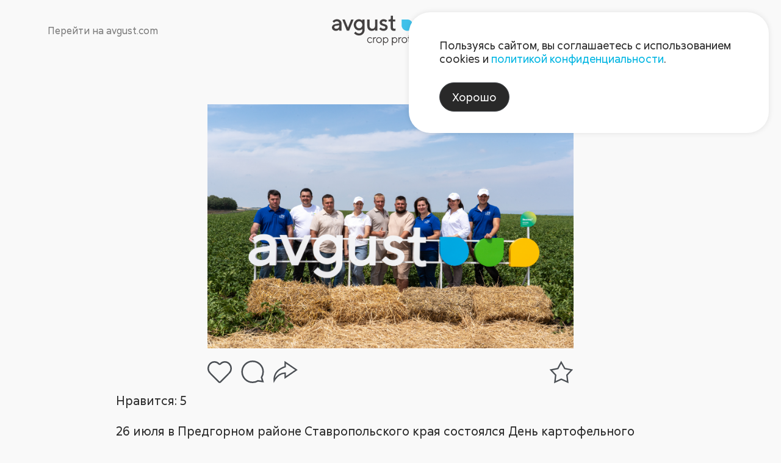

--- FILE ---
content_type: text/html; charset=UTF-8
request_url: https://blog.avgust.com/den-kartofelnogo-polya-2024/
body_size: 6703
content:
<!DOCTYPE html>
<html xmlns="http://www.w3.org/1999/xhtml" xml:lang="ru" lang="ru">
<head>
    <meta charset=UTF-8>
    <meta http-equiv="X-UA-Compatible" content="IE=edge"/>
    <meta name="viewport" content="width=device-width,initial-scale=1">
    <link rel="shortcut icon" href="/local/templates/blog/images/favicon/favicon.ico">
    <link rel="stylesheet" href="/local/templates/blog/css/datepicker.min.css">
            <meta http-equiv="Content-Type" content="text/html; charset=UTF-8" />
<meta name="description" content="День картофельного поля 2024" />
<link href="/bitrix/cache/css/s1/blog/page_ced6d61f1cfaff6bb0dd3547de67f6ce/page_ced6d61f1cfaff6bb0dd3547de67f6ce_v1.css?17647751674006" type="text/css"  rel="stylesheet" />
<link href="/bitrix/cache/css/s1/blog/template_25d30b040d79ae167598c5091eb6ca04/template_25d30b040d79ae167598c5091eb6ca04_v1.css?176476711850448" type="text/css"  data-template-style="true" rel="stylesheet" />
    <script src="/local/templates/blog/js/lazysizes.min.js"  data-skip-moving="true"></script>
    <title>День картофельного поля 2024</title>
    
    <!-- Yandex.Metrika counter -->
		<noscript><div><img src="https://mc.yandex.ru/watch/90519867" style="position:absolute; left:-9999px;" alt="" /></div></noscript>
<!-- /Yandex.Metrika counter -->
</head>
<body >
<div class="wrap">
    <header class="header">
        <div class="container header__container">
            <div class="header__left">
                <a class="link header__to-main" href="https://www.avgust.com/">Перейти на avgust.com</a>
                <button type="button" class="hamburger header__burger" aria-label="Открыть меню">
            <span class="hamburger-box">
              <span class="hamburger-inner"></span>
            </span>
                </button>
            </div>
            <a href="/" class="header__logo">
                <svg>
                    <use xlink:href="/local/include/logo.svg#logo"></use>
                </svg>
            </a>
            <div class="header__right">
                                    <a class="header__link header__link--soc" href="https://oauth.vk.com/authorize?client_id=51709197&display=popup&redirect_uri=https://blog.avgust.com/auth/&scope=email&response_type=code" title="Войти через Вконтакте">
                        <svg>
                            <use xlink:href="/local/templates/blog/images/sprite.svg#vk"></use>
                        </svg>
                    </a>
                    <a class="header__enter" href="/auth/">Войти</a>
                    <a class="header__register" href="/auth/?register=yes">Зарегистрироваться</a>
                                <button type="button" class="header__search-open" aria-label="Открыть поиск">
                    <svg>
                        <use xlink:href="/local/templates/blog/images/sprite.svg#search"></use>
                    </svg>
                </button>
            </div>
        </div>
        <nav class="header__nav">
            <ul class="list header__menu container">
                                    <li>
                        <a href="/auth/">Войти</a>
                    </li>
                    <li>
                        <a href="/auth/?register=yes">Зарегистрироваться</a>
                    </li>
                                <li>
                    <a href="https://www.avgust.com/">Перейти на avgust.com</a>
                </li>
            </ul>
        </nav>
    </header>
    <main class="main">

<section class="blog">
    <div class="container blog__container">
        <h1 class="visually-hidden">День картофельного поля 2024</h1>
        <article class="post">
                            <div class="post__graphics">
                                            <div class="post__image">
                                                            <img src="/upload/iblock/c1d/kyaj0j85gzx46ybie9uwjukkwcxisuzj.jpg" alt="День картофельного поля 2024">
                                                    </div>
                        <div class="post__react">
                            <div class="post__react-item post__react-item--left">
                                <button class="post__reaction like " type="button" title="Лайк" data-id="849" data-action="like">
                                    <svg>
                                        <use xlink:href="/local/templates/blog/images/sprite.svg#heart"></use>
                                    </svg>
                                </button>
                                <button class="post__reaction comment" type="button" title="Написать комментарий">
                                    <svg>
                                        <use xlink:href="/local/templates/blog/images/sprite.svg#message"></use>
                                    </svg>
                                </button>
                                <button class="post__reaction share-btn" type="button" title="Поделиться" data-url="https://blog.avgust.com/den-kartofelnogo-polya-2024/">
                                    <svg>
                                        <use xlink:href="/local/templates/blog/images/sprite.svg#share"></use>
                                    </svg>
                                </button>
                            </div>
                            <div class="post__react-item post__react-item--right">
                                <button class="post__reaction favorite " type="button" title="Добавить в избранное" data-id="849" data-action="auth">
                                    <svg>
                                        <use xlink:href="/local/templates/blog/images/sprite.svg#star"></use>
                                    </svg>
                                </button>
                            </div>
                        </div>
                                    </div>
                        <p class="post__react-count">Нравится: <span>5</span></p>
            <div class="post__text post__text--opened">
                <div class="post__main">
                    26 июля в Предгорном районе Ставропольского края состоялся День картофельного поля, который организовали КФХ Ушаков и КФХ Кривошеев. На нем встретились более 60 участников из Ставрополья, КЧР, КБР, Ростовской области и центральных регионов России. Партнерами мероприятия стали фирма «Август» и семенные компании «Норика-Славия», «Дока – Генные Технологии» и HZPC Sadokas.<br>
 <br>
 Участников приветствовали глава Предгорного района Николай Бондаренко и главы КФХ – Юрий Ушаков И Сергей Кривошеев. Они пожелали гостям плодотворной работы.<br>
 <br>
 Картофелеводы осмотрели несколько десятков сортов картофеля, на части посадок которых применили комплексную защиту «августовскими» препаратами. Схему представила менеджер по демонстрационным испытаниям ставропольского представительства компании «Август» Софья Енина. Ей слово:<br>
 <br>
 «Демонстрационный участок в начале июня дважды попадал под градобой. В этот непростой для культуры период мы применяли фунгициды Метаксил®, Инсайд®, Либертадор®. В конце июня и в течение июля температура воздуха достигала до 35 °C, соответственно повысился риск возникновения альтернариоза. Культуру защищали фунгицидами Эвклид®, Раёк®, Интрада®. Против колорадского жука вели обработки инсектицидами с разным механизмом действия, в том числе Скутумом®, который показал высокую эффективность и длительную защиту от вредителя.<br>
 <br>
 Несмотря на то, что погода преподнесла нам несколько неприятных сюрпризов и нам пришлось на начальных этапах роста выводить картофель из тяжелого состояния, препараты сработали на «отлично». Это оценили и гости нашего Дня поля».<br>
 <br>
 Участники мероприятия также побывали на демопоказе техники и продегустировали сорта картофеля.<br>
 <br>
 Смотрите фототчет с мероприятия по ссылке:&nbsp;<a href="https://vk.com/album-172104815_303543788">https://vk.com/album-172104815_303543788</a><br>                                            <p>
                                                            <a href="/?tags=август_новости">#август_новости </a>
                                                            <a href="/?tags=защита_картофеля">#защита_картофеля </a>
                                                    </p>
                                                                            </div>
            </div>
            <p class="post__date">29 июль 2024</p>
        </article>
        <div class="comments comments--open">
    <ul class="list comments__list">
            </ul>
            <p><a href="/auth/">Авторизуйтесь</a>, чтоб оставлять комментарии.</p>
    </div>    </div>
</section>
<script data-skip-moving="true">
    const TEMPLATE_PATH = '/local/templates/blog/components/bitrix/news/blog/bitrix/news.detail/.default';
    const USER_AUTH = '0';
</script>
<div class="modal share">
    <div class="modal__bg"></div>
    <div class="modal__wrap">
        <div class="container share__container">
            <button type="button" class="modal__close" title="Закрыть поиск">
                <svg>
                    <use xlink:href="/local/templates/blog/images/sprite.svg#close"></use>
                </svg>
            </button>
            <ul class="list share__social">
                <li class="share__soc-item">
                    <a href="" data-url="https://vk.com/share.php?url=" rel="nofollow noopener" target="_blank" title="ВКонтакте">
                        <svg>
                            <use xlink:href="/local/templates/blog/images/sprite.svg#vk"></use>
                        </svg>
                    </a>
                </li>
                <li class="share__soc-item">
                    <a href="https://connect.ok.ru/offer?url=" data-url="https://connect.ok.ru/offer?url=" rel="nofollow noopener" target="_blank" title="Одноклассники">
                        <svg>
                            <use xlink:href="/local/templates/blog/images/sprite.svg#odnoklassniki"></use>
                        </svg>
                    </a>
                </li>
                <li class="share__soc-item">
                    <a href="viber://forward?text=" data-url="viber://forward?text=" rel="nofollow" target="_blank" title="Viber">
                        <svg>
                            <use xlink:href="/local/templates/blog/images/sprite.svg#viber"></use>
                        </svg>
                    </a>
                </li>
                <li class="share__soc-item">
                    <a href="https://api.whatsapp.com/send?text=" data-url="https://api.whatsapp.com/send?text=" rel="nofollow noopener" target="_blank" title="WhatsApp">
                        <svg>
                            <use xlink:href="/local/templates/blog/images/sprite.svg#whatsapp"></use>
                        </svg>
                    </a>
                </li>
                <li class="share__soc-item">
                    <a href="https://t.me/share/url?url=" data-url="https://t.me/share/url?url=" rel="nofollow noopener" target="_blank" title="Telegram">
                        <svg>
                            <use xlink:href="/local/templates/blog/images/sprite.svg#telegram"></use>
                        </svg>
                    </a>
                </li>
            </ul>
            <div class="share__form">
                <input class="form__input share__input" type="text" value="" readonly>
                <button class="share__btn" type="button">Скопировать</button>
            </div>
        </div>
    </div>
</div>
</main>
<footer class="footer">
    <div class="container footer__container">
        <div class="footer__links">
            <div class="links">
                <ul class="list links__list footer__social">
            <li>
            <a target="_blank" class="links__link" href="https://www.youtube.com/channel/UCQOnFZVEQu0pOMSlgD0W88A">
                    <span class="links__image">
                      <img src="/upload/iblock/5d4/kpxbjnx6phx86w3zq9y4qrttf7hl7p01.svg" alt="YouTube" width="23" height="23">
                    </span>
                <span class="links__name">YouTube</span>
            </a>
        </li>
            <li>
            <a target="_blank" class="links__link" href="https://vk.com/avgustcropprotection">
                    <span class="links__image">
                      <img src="/upload/iblock/5ca/pt7myhe97p0ym7080g3fn98tsyg592za.svg" alt="Вконтакте" width="23" height="23">
                    </span>
                <span class="links__name">Вконтакте</span>
            </a>
        </li>
            <li>
            <a target="_blank" class="links__link" href="https://ok.ru/group/55241332490356">
                    <span class="links__image">
                      <img src="/upload/iblock/eea/hzuadxzm7jo53f4xratnfvuty0goxd13.svg" alt="Одноклассники" width="23" height="23">
                    </span>
                <span class="links__name">Одноклассники</span>
            </a>
        </li>
            <li>
            <a target="_blank" class="links__link" href="https://t.me/avgustcropprotection/">
                    <span class="links__image">
                      <img src="/upload/iblock/419/66loyzw56uuoaiwc0v4bxiqtp3mmgoi9.svg" alt="Телеграм" width="23" height="23">
                    </span>
                <span class="links__name">Телеграм</span>
            </a>
        </li>
    </ul>                <ul class="list links__list ">
            <li>
            <a target="_blank" class="links__link" href="https://apps.apple.com/ru/app/sredstva-zasity-rastenij-avgust/id1142238675">
                    <span class="links__image">
                      <img src="/upload/iblock/baf/v8kda66w7r48fjt936dh08q1xo3jcy6t.svg" alt="App Store" width="23" height="23">
                    </span>
                <span class="links__name">App Store</span>
            </a>
        </li>
            <li>
            <a target="_blank" class="links__link" href="https://play.google.com/store/apps/details?id=com.avgust.avgustcropprotection&hl=ru&gl=RU">
                    <span class="links__image">
                      <img src="/upload/iblock/01d/xh2xg1ws06uxf0bww6jaa1wo4zvcxpzd.svg" alt="Google Play" width="23" height="23">
                    </span>
                <span class="links__name">Google Play</span>
            </a>
        </li>
    </ul>            </div>
            <ul class="links list footer__menu">
                <li>
                    <a class="link" href="/terms-and-conditions/">Правила сайта</a>
                </li>
                <li>
                    <a class="link" href="/privacy/">Политика конфиденциальности</a>
                </li>
            </ul>
        </div>
        <a href="/" class="footer__logo">
            <svg>
                <use xlink:href="/local/include/logo.svg#logo"></use>
            </svg>
        </a>
        <p class="footer__copyright">Copyright © 2007-2026, Все права защищены</p>
    </div>
</footer>
</div>


<div class="modal modal--dark search ">
    <div class="modal__bg"></div>
    <div class="modal__wrap">
        <button type="button" class="to-top" title="Наверх">
            <svg>
                <use xlink:href="/local/templates/blog/images/sprite.svg#long-arrow-top"></use>
            </svg>
        </button>
        <div class="container search__container">
            <button type="button" class="search__close" title="Закрыть поиск">
                <svg>
                    <use xlink:href="/local/templates/blog/images/sprite.svg#close"></use>
                </svg>
            </button>
            <form class="search__form" action="" method="get">
                <input type="hidden" name="search" value="Y">
                <input class="search__input" type="search" name="q" id="search" value="">
                <label class="search__label" for="search">
                        <span class="search__icon" aria-hidden="true">
                          <svg>
                            <use xlink:href="/local/templates/blog/images/sprite.svg#search"></use>
                          </svg>
                        </span>
                    Поиск по блогу
                </label>
            </form>
                                <div class="cloud search__cloud">
                    <button type="button" class="cloud__link">август_новости</button>
                    <button type="button" class="cloud__link">август_советы</button>
                    <button type="button" class="cloud__link">защита_зерновых</button>
                    <button type="button" class="cloud__link">защита_картофеля</button>
                    <button type="button" class="cloud__link">август_новинки</button>
                    <button type="button" class="cloud__link">защита_масличных</button>
                    <button type="button" class="cloud__link">август_партнеры</button>
                    <button type="button" class="cloud__link">защита_садов</button>
                    <button type="button" class="cloud__link">защита_пропашных</button>
                    <button type="button" class="cloud__link">защита_зернобобовых</button>
                    <button type="button" class="cloud__link">защита_овощных</button>
                    <button type="button" class="cloud__link">август_препараты</button>
                    <button type="button" class="cloud__link">новости_компании</button>
                    <button type="button" class="cloud__link">август_агро</button>
                    <button type="button" class="cloud__link">защита_сада</button>
                    <button type="button" class="cloud__link">защита_бобовых</button>
                    <button type="button" class="cloud__link">полеавгуста</button>
                    <button type="button" class="cloud__link">защита_озимых</button>
                    <button type="button" class="cloud__link">поле_августа</button>
                    <button type="button" class="cloud__link">день_сибирского_поля</button>
                    <button type="button" class="cloud__link">защита_винограда</button>
                    <button type="button" class="cloud__link">август_казахстан</button>
                    <button type="button" class="cloud__link">югагро25</button>
                    <button type="button" class="cloud__link">интерагромаш</button>
                    <button type="button" class="cloud__link">поле_рф</button>
                    <button type="button" class="cloud__link">своя_игра</button>
                    <button type="button" class="cloud__link">зерновой_рукав</button>
                    <button type="button" class="cloud__link">сибирская_аграрная_неделя</button>
                    <button type="button" class="cloud__link">#август_новинки</button>
                    <button type="button" class="cloud__link">защите_зерновых</button>
                    <button type="button" class="cloud__link">защита_овощей</button>
                    <button type="button" class="cloud__link">акция</button>
                    <button type="button" class="cloud__link">агротехнологии</button>
                    <button type="button" class="cloud__link">агрорукава</button>
                    <button type="button" class="cloud__link">агрокавказ</button>
                    <button type="button" class="cloud__link">агроанализ</button>
                    <button type="button" class="cloud__link">август_наука</button>
                    <button type="button" class="cloud__link">#защита_зерновых</button>
                    <button type="button" class="cloud__link">#август_советы</button>
            </div>
                        <div class="search__results">
                            </div>
        </div>
    </div>
</div><div class="modal message blob">
    <div class="modal__bg"></div>
    <div class="modal__wrap">
        <div class="container blob__container">
            <button type="button" class="modal__close" title="Закрыть">
                <svg>
                    <use xlink:href="/local/templates/blog/images/sprite.svg#close"></use>
                </svg>
            </button>
            <div class="blob__info">
                <p class="message__text"></p>
            </div>
        </div>
    </div>
</div><script src="/local/templates/blog/js/datepicker/datepicker-full.min.js"></script>
<script src="/local/templates/blog/js/datepicker/ru.js"></script>
<script  src="/bitrix/cache/js/s1/blog/template_4e4119911d5dbd4a695cdab7a47c56a9/template_4e4119911d5dbd4a695cdab7a47c56a9_v1.js?176477516713311"></script>
<script  src="/bitrix/cache/js/s1/blog/page_9bfef4b568f98ea9e74d7487a1bbdae6/page_9bfef4b568f98ea9e74d7487a1bbdae6_v1.js?176477516717937"></script>

<script type="text/javascript" >
	   (function(m,e,t,r,i,k,a){m[i]=m[i]||function(){(m[i].a=m[i].a||[]).push(arguments)};
	   m[i].l=1*new Date();
	   for (var j = 0; j < document.scripts.length; j++) {if (document.scripts[j].src === r) { return; }}
	   k=e.createElement(t),a=e.getElementsByTagName(t)[0],k.async=1,k.src=r,a.parentNode.insertBefore(k,a)})
	   (window, document, "script", "https://mc.yandex.ru/metrika/tag.js", "ym");
	   ym(90519867, "init", {
	        clickmap:true,
	        trackLinks:true,
	        accurateTrackBounce:true,
	        webvisor:true
	   });
	</script>
<script src="/local/templates/blog/js/swiper-bundle.js"></script><script src="/local/templates/blog/js/main.js"></script>

<script>
  document.addEventListener('DOMContentLoaded', function() {
    if (!document.cookie.match(/fz152_notice_closed/)) {
      var notice = document.createElement('div');
      notice.id = 'fz152-notice';
      notice.innerHTML = `
            <div style="position: fixed; top: 20px; right: 20px; z-index: 1000;
                      background: #fff; font-size: 18px;
                      box-shadow: 0 0 10px rgba(0,0,0,0.1); max-width: 490px; border-radius: var(--radius); padding: 25px 50px;">
                <p>Пользуясь сайтом, вы соглашаетесь с использованием cookies и <a href="https://blog.avgust.com/privacy/" target="_blank" style="color:#00B5E2;">политикой конфиденциальности</a>. </p>
                <button onclick="this.parentNode.parentNode.style.display='none';
                                document.cookie='fz152_notice_closed=true; max-age=${60*60*24}; path=/'"
                        style="border: 1px solid var(--color-form-elem);
  background-color: #292929;
  border-radius: var(--radius);
  color: var(--color-btn-text);padding: 13px 20px; margin:10px 0;">
                    Хорошо
                </button>
            </div>
        `;
      document.body.appendChild(notice);
    }
  });
</script>

</body>

--- FILE ---
content_type: text/css
request_url: https://blog.avgust.com/bitrix/cache/css/s1/blog/page_ced6d61f1cfaff6bb0dd3547de67f6ce/page_ced6d61f1cfaff6bb0dd3547de67f6ce_v1.css?17647751674006
body_size: 1242
content:


/* Start:/local/templates/blog/components/bitrix/news/blog/bitrix/news.detail/.default/style.css?16624666363770*/
.blog {
	padding: 30px 0;
}
.blog img {
	height: auto;
	max-width: 100%;
}
.container.blog__container {
	max-width: 900px;
}
@media (min-width: 768px) {
	.blog {
		padding: 71px 0;
	}
}
.comments {
	margin: 20px 0 0;
}
.comments__item {
	margin: 0 0 30px;
}
.comments__wrap {
	display: flex;
	align-items: flex-start;
	justify-content: flex-start;
	transition-duration: 0.2s;
}
.comments__item .comments__list {
	margin-top: 30px;
	margin-left: calc(var(--icon-size) / 4);
	padding-left: calc(var(--icon-size) / 4);
	position: relative;
}
.comments__item .comments__list::before {
	background-color: var(--color-main);
	bottom: 0;
	content: '';
	height: calc(100% + 20px);
	left: 0;
	opacity: 0.1;
	position: absolute;
	width: 1px;
}
.comments__ava {
	margin-right: 10px;
}
.comments__text {
	width: calc(100% - 58px);
}
.comments__name {
	font-weight: bold;
	padding-right: 7px;
}
.comments__bottom {
	display: flex;
	align-items: center;
	justify-content: flex-start;
	margin: 9px 0 0;
}
.comments__date {
	margin: 0 15px 0 0;
}
.comments__reaction {
	background-color: transparent;
	border: none;
	color: inherit;
	display: inline-block;
	margin: 0 3px;
	padding: 0;
}
.comments__action {
	display: flex;
	align-items: flex-start;
	justify-content: flex-start;
}
.comments__action .comments__ava {
	flex-shrink: 0;
	margin-right: 11px;
}
.comments__form {
	display: flex;
	align-items: flex-end;
	justify-content: flex-end;
	flex-grow: 1;
	flex-wrap: wrap;
}
.comments__input {
	background-color: var(--color-icon-bg);
	border: 1px solid var(--color-icon-bg);
	border-radius: var(--radius);
	box-sizing: border-box;
	padding: 10px 15px;
	resize: vertical;
	width: 100%;
	-webkit-appearance: none;
}
.comments__input::-moz-placeholder {
	color: var(--color-main);
}
.comments__input:-ms-input-placeholder {
	color: var(--color-main);
}
.comments__input::placeholder {
	color: var(--color-main);
}
.comments__input:focus::-moz-placeholder {
	color: transparent;
}
.comments__input:focus:-ms-input-placeholder {
	color: transparent;
}
.comments__input:focus::placeholder {
	color: transparent;
}
.comments__submit {
	background-color: transparent;
	border: none;
	padding: 10px 15px;
}
.comments__item [data-type=hide] [data-description=show],
.comments__item [data-type=show] [data-description=hide] {
	display: none;
}
[name='ANSWER_ID'][value=''] + .comments__answer {
	display: none;
}
.comments__answer {
	display: flex;
	align-items: center;
	justify-content: flex-start;
	font-size: 12px;
	opacity: 0.7;
	width: 100%;
}
.comments__answer p {
	margin: 0 5px 0 0;
}
.comments__answer p span {
	font-weight: bold;
}
.comments__close {
	background: transparent;
	border: none;
	box-sizing: content-box;
	height: 10px;
	padding: 7px;
	width: 10px;
}
.comments__close svg {
	height: inherit;
	fill: var(--color-main);
	stroke: transparent;
	width: inherit;
}
.comments__message {
	hyphens: auto;
	word-break: break-word;
}
.comments__message .link {
	color: inherit;
	font-weight: bold;
}
@media (min-width: 768px) {
	.comments__item {
		font-size: var(--blog-font-size);
		margin-bottom: 45px;
	}
	.comments__ava {
		margin-right: 17px;
	}
	.comments__name {
		padding-right: 10px;
	}
	.comments__date {
		margin-right: 36px;
	}
	.comments__action .comments__ava {
		height: 70px;
		width: 70px;
	}
	.comments__form {
		justify-content: space-between;
	}
	.comments__input {
		font-size: var(--blog-font-size);
		padding: 20px 33px;
		width: calc(100% - 140px);
	}
	.comments__submit {
		font-size: var(--blog-font-size);
		padding: 20px 15px;
	}
	.comments__item .comments__list {
		margin-top: 45px;
		margin-left: calc(var(--icon-size) / 2);
		padding-left: calc(var(--icon-size) / 2);
	}
	.comments__item .comments__list::before {
		height: calc(100% + 50px);
	}
}
/* End */
/* /local/templates/blog/components/bitrix/news/blog/bitrix/news.detail/.default/style.css?16624666363770 */


--- FILE ---
content_type: text/css
request_url: https://blog.avgust.com/bitrix/cache/css/s1/blog/template_25d30b040d79ae167598c5091eb6ca04/template_25d30b040d79ae167598c5091eb6ca04_v1.css?176476711850448
body_size: 11663
content:


/* Start:/local/templates/blog/template_styles.css?169199411250302*/
/*нормалайз*/
@import url("/local/include/normalize.css");

:root {
    --color-corp-blue: #40c1ea;
    --color-corp-orange: #f9ae0c;
    --color-corp-green: #59c13e;
    --color-main: #292929;
    --color-bg: #f9f9f9;
    --color-dark: #4b4f54;
    --color-light: #fff;
    --color-secondary: #7b7b7b;
    --color-secondary-02: hsla(0, 0%, 39.2%, 0.2);
    --color-form-elem: #4b4f54;
    --color-btn-text: #fff;
    --color-icon: #4b4f54;
    --color-icon-bg: #ededed;
    --icon-size: 48px;
    --color-link: #54b3e9;
    --blog-font-size: 20px;
    --radius: 35px;
}
.dark {
    --color-form-elem: #fff;
    --color-btn-text: #4b4f54;
}
@font-face {
    font-family: ALS Delsa;
    src: url("/local/templates/blog/fonts/als-delsa/ALSDelsa-Book.eot");
    src: url("/local/templates/blog/fonts/als-delsa/ALSDelsa-Book.eot?#iefix") format("embedded-opentype"), url(/local/templates/blog/fonts/als-delsa/ALSDelsa-Book.woff2) format("woff2"), url(/local/templates/blog/fonts/als-delsa/ALSDelsa-Book.woff) format("woff");
    font-style: normal;
    font-weight: 300;
    font-display: swap;
}
@font-face {
    font-family: ALS Delsa;
    src: url("/local/templates/blog/fonts/als-delsa/ALSDelsa-Regular.eot");
    src: url("/local/templates/blog/fonts/als-delsa/ALSDelsa-Regular.eot?#iefix") format("embedded-opentype"), url(/local/templates/blog/fonts/als-delsa/ALSDelsa-Regular.woff2) format("woff2"), url(/local/templates/blog/fonts/als-delsa/ALSDelsa-Regular.woff) format("woff");
    font-style: normal;
    font-weight: 400;
    font-display: swap;
}
@font-face {
    font-family: ALS Delsa;
    src: url("/local/templates/blog/fonts/als-delsa/ALSDelsa-Medium.eot");
    src: url("/local/templates/blog/fonts/als-delsa/ALSDelsa-Medium.eot?#iefix") format("embedded-opentype"), url(/local/templates/blog/fonts/als-delsa/ALSDelsa-Medium.woff2) format("woff2"), url(/local/templates/blog/fonts/als-delsa/ALSDelsa-Medium.woff) format("woff");
    font-style: normal;
    font-weight: 500;
    font-display: swap;
}
@font-face {
    font-family: ALS Delsa;
    src: url("/local/templates/blog/fonts/als-delsa/ALSDelsa-Bold.eot");
    src: url("/local/templates/blog/fonts/als-delsa/ALSDelsa-Bold.eot?#iefix") format("embedded-opentype"), url(/local/templates/blog/fonts/als-delsa/ALSDelsa-Bold.woff2) format("woff2"), url(/local/templates/blog/fonts/als-delsa/ALSDelsa-Bold.woff) format("woff");
    font-style: normal;
    font-weight: 700;
    font-display: swap;
}
html {
    font-size: 6.5px;
}
body {
    background-color: var(--color-bg);
    color: var(--color-main);
    font-family: ALS Delsa, Arial, Helvetica, sans-serif;
    font-size: 14px;
    min-width: 320px;
    width: 100%;
    min-height: 100vh;
    margin: 0;
    padding: 0;
}
section {
    box-sizing: border-box;
    width: 100%;
}
a {
    color: var(--color-link);
    text-decoration: none;
    outline: none;
}
a[href] {
    cursor: pointer;
}
a:focus:not(:active) {
    opacity: 0.8;
}
button:not([disabled]) {
    cursor: pointer;
    outline: none;
}
button:not([disabled]):focus:not(:active) {
    opacity: var(--color-corp-blue);
}
input,
select,
textarea {
    outline: none;
}
input:focus:not(:active),
select:focus:not(:active),
textarea:focus:not(:active) {
    outline: var(--color-corp-blue);
}
svg {
    fill: none;
    stroke: var(--color-icon);
}
.no-overflow {
    overflow: hidden;
}
.visually-hidden {
    position: absolute;
    width: 1px;
    height: 1px;
    margin: -1px;
    border: 0;
    padding: 0;
    white-space: nowrap;
    -webkit-clip-path: inset(100%);
    clip-path: inset(100%);
    clip: rect(0 0 0 0);
    overflow: hidden;
}
.wrap {
    display: -ms-grid;
    display: grid;
    -ms-grid-rows: auto 1fr auto;
    grid-template-rows: auto 1fr auto;
    -ms-grid-columns: 100%;
    grid-template-columns: 100%;
    grid-template-areas: "header" "main" "footer";
    min-height: 100vh;
    height: 100%;
    width: 100%;
}
.container {
    margin: 0 auto;
    max-width: 1124px;
    width: 90%;
}
.header {
    grid-area: header;
}
.main {
    display: block;
    grid-area: main;
}
.footer {
    grid-area: footer;
}
.link {
    background-color: transparent;
    border: none;
    color: var(--color-secondary);
    padding: 0;
}
.list {
    list-style: none;
    margin: 0;
    padding: 0;
}
.title {
    color: var(--color-main);
    -webkit-hyphens: manual;
    -ms-hyphens: manual;
    hyphens: manual;
    font-size: 20px;
    font-weight: bold;
    line-height: normal;
    margin: 0 auto 30px;
    text-align: center;
}
.title--h1 {
    font-size: 28px;
}
.ava {
    border-radius: 50%;
    display: block;
    height: var(--icon-size);
    overflow: hidden;
    width: var(--icon-size);
}
.ava img {
    height: 100%;
    -o-object-fit: cover;
    object-fit: cover;
    width: 100%;
}
@media (min-width: 768px) {
    html {
        font-size: 0.694444vw;
    }
    body {
        font-size: 16px;
    }
    .title {
        font-size: 40px;
        margin-bottom: 40px;
    }
    .title--h1 {
        font-size: 60px;
        margin-bottom: 47px;
    }
}
/**
 * Swiper slider
 */
@font-face {
    font-family: 'swiper-icons';
    src: url('data:application/font-woff;charset=utf-8;base64, [base64]//wADZ2x5ZgAAAywAAADMAAAD2MHtryVoZWFkAAABbAAAADAAAAA2E2+eoWhoZWEAAAGcAAAAHwAAACQC9gDzaG10eAAAAigAAAAZAAAArgJkABFsb2NhAAAC0AAAAFoAAABaFQAUGG1heHAAAAG8AAAAHwAAACAAcABAbmFtZQAAA/gAAAE5AAACXvFdBwlwb3N0AAAFNAAAAGIAAACE5s74hXjaY2BkYGAAYpf5Hu/j+W2+MnAzMYDAzaX6QjD6/4//Bxj5GA8AuRwMYGkAPywL13jaY2BkYGA88P8Agx4j+/8fQDYfA1AEBWgDAIB2BOoAeNpjYGRgYNBh4GdgYgABEMnIABJzYNADCQAACWgAsQB42mNgYfzCOIGBlYGB0YcxjYGBwR1Kf2WQZGhhYGBiYGVmgAFGBiQQkOaawtDAoMBQxXjg/wEGPcYDDA4wNUA2CCgwsAAAO4EL6gAAeNpj2M0gyAACqxgGNWBkZ2D4/wMA+xkDdgAAAHjaY2BgYGaAYBkGRgYQiAHyGMF8FgYHIM3DwMHABGQrMOgyWDLEM1T9/w8UBfEMgLzE////P/5//f/V/xv+r4eaAAeMbAxwIUYmIMHEgKYAYjUcsDAwsLKxc3BycfPw8jEQA/[base64]/uznmfPFBNODM2K7MTQ45YEAZqGP81AmGGcF3iPqOop0r1SPTaTbVkfUe4HXj97wYE+yNwWYxwWu4v1ugWHgo3S1XdZEVqWM7ET0cfnLGxWfkgR42o2PvWrDMBSFj/IHLaF0zKjRgdiVMwScNRAoWUoH78Y2icB/yIY09An6AH2Bdu/UB+yxopYshQiEvnvu0dURgDt8QeC8PDw7Fpji3fEA4z/PEJ6YOB5hKh4dj3EvXhxPqH/SKUY3rJ7srZ4FZnh1PMAtPhwP6fl2PMJMPDgeQ4rY8YT6Gzao0eAEA409DuggmTnFnOcSCiEiLMgxCiTI6Cq5DZUd3Qmp10vO0LaLTd2cjN4fOumlc7lUYbSQcZFkutRG7g6JKZKy0RmdLY680CDnEJ+UMkpFFe1RN7nxdVpXrC4aTtnaurOnYercZg2YVmLN/d/gczfEimrE/fs/bOuq29Zmn8tloORaXgZgGa78yO9/cnXm2BpaGvq25Dv9S4E9+5SIc9PqupJKhYFSSl47+Qcr1mYNAAAAeNptw0cKwkAAAMDZJA8Q7OUJvkLsPfZ6zFVERPy8qHh2YER+3i/BP83vIBLLySsoKimrqKqpa2hp6+jq6RsYGhmbmJqZSy0sraxtbO3sHRydnEMU4uR6yx7JJXveP7WrDycAAAAAAAH//wACeNpjYGRgYOABYhkgZgJCZgZNBkYGLQZtIJsFLMYAAAw3ALgAeNolizEKgDAQBCchRbC2sFER0YD6qVQiBCv/H9ezGI6Z5XBAw8CBK/m5iQQVauVbXLnOrMZv2oLdKFa8Pjuru2hJzGabmOSLzNMzvutpB3N42mNgZGBg4GKQYzBhYMxJLMlj4GBgAYow/P/PAJJhLM6sSoWKfWCAAwDAjgbRAAB42mNgYGBkAIIbCZo5IPrmUn0hGA0AO8EFTQAA');
    font-weight: 400;
    font-style: normal;
}
:root {
    --swiper-theme-color: #007aff;
}
.swiper {
    margin-left: auto;
    margin-right: auto;
    position: relative;
    overflow: hidden;
    list-style: none;
    padding: 0;
    z-index: 1;
}
.swiper-vertical > .swiper-wrapper {
    flex-direction: column;
}
.swiper-wrapper {
    position: relative;
    width: 100%;
    height: 100%;
    z-index: 1;
    display: flex;
    transition-property: transform;
    box-sizing: content-box;
}
.swiper-android .swiper-slide,
.swiper-wrapper {
    transform: translate3d(0px, 0, 0);
}
.swiper-pointer-events {
    touch-action: pan-y;
}
.swiper-pointer-events.swiper-vertical {
    touch-action: pan-x;
}
.swiper-slide {
    flex-shrink: 0;
    width: 100%;
    height: 100%;
    position: relative;
    transition-property: transform;
}
.swiper-slide-invisible-blank {
    visibility: hidden;
}
/* Auto Height */
.swiper-autoheight,
.swiper-autoheight .swiper-slide {
    height: auto;
}
.swiper-autoheight .swiper-wrapper {
    align-items: flex-start;
    transition-property: transform, height;
}
.swiper-backface-hidden .swiper-slide {
    transform: translateZ(0);
    -webkit-backface-visibility: hidden;
    backface-visibility: hidden;
}
/* 3D Effects */
.swiper-3d,
.swiper-3d.swiper-css-mode .swiper-wrapper {
    perspective: 1200px;
}
.swiper-3d .swiper-wrapper,
.swiper-3d .swiper-slide,
.swiper-3d .swiper-slide-shadow,
.swiper-3d .swiper-slide-shadow-left,
.swiper-3d .swiper-slide-shadow-right,
.swiper-3d .swiper-slide-shadow-top,
.swiper-3d .swiper-slide-shadow-bottom,
.swiper-3d .swiper-cube-shadow {
    transform-style: preserve-3d;
}
.swiper-3d .swiper-slide-shadow,
.swiper-3d .swiper-slide-shadow-left,
.swiper-3d .swiper-slide-shadow-right,
.swiper-3d .swiper-slide-shadow-top,
.swiper-3d .swiper-slide-shadow-bottom {
    position: absolute;
    left: 0;
    top: 0;
    width: 100%;
    height: 100%;
    pointer-events: none;
    z-index: 10;
}
.swiper-3d .swiper-slide-shadow {
    background: rgba(0, 0, 0, 0.15);
}
.swiper-3d .swiper-slide-shadow-left {
    background-image: linear-gradient(to left, rgba(0, 0, 0, 0.5), rgba(0, 0, 0, 0));
}
.swiper-3d .swiper-slide-shadow-right {
    background-image: linear-gradient(to right, rgba(0, 0, 0, 0.5), rgba(0, 0, 0, 0));
}
.swiper-3d .swiper-slide-shadow-top {
    background-image: linear-gradient(to top, rgba(0, 0, 0, 0.5), rgba(0, 0, 0, 0));
}
.swiper-3d .swiper-slide-shadow-bottom {
    background-image: linear-gradient(to bottom, rgba(0, 0, 0, 0.5), rgba(0, 0, 0, 0));
}
/* CSS Mode */
.swiper-css-mode > .swiper-wrapper {
    overflow: auto;
    scrollbar-width: none;
    /* For Firefox */
    -ms-overflow-style: none;
    /* For Internet Explorer and Edge */
}
.swiper-css-mode > .swiper-wrapper::-webkit-scrollbar {
    display: none;
}
.swiper-css-mode > .swiper-wrapper > .swiper-slide {
    scroll-snap-align: start start;
}
.swiper-horizontal.swiper-css-mode > .swiper-wrapper {
    -ms-scroll-snap-type: x mandatory;
    scroll-snap-type: x mandatory;
}
.swiper-vertical.swiper-css-mode > .swiper-wrapper {
    -ms-scroll-snap-type: y mandatory;
    scroll-snap-type: y mandatory;
}
.swiper-centered > .swiper-wrapper::before {
    content: '';
    flex-shrink: 0;
    order: 9999;
}
.swiper-centered.swiper-horizontal > .swiper-wrapper > .swiper-slide:first-child {
    -webkit-margin-start: var(--swiper-centered-offset-before);
    margin-inline-start: var(--swiper-centered-offset-before);
}
.swiper-centered.swiper-horizontal > .swiper-wrapper::before {
    height: 100%;
    min-height: 1px;
    width: var(--swiper-centered-offset-after);
}
.swiper-centered.swiper-vertical > .swiper-wrapper > .swiper-slide:first-child {
    -webkit-margin-before: var(--swiper-centered-offset-before);
    margin-block-start: var(--swiper-centered-offset-before);
}
.swiper-centered.swiper-vertical > .swiper-wrapper::before {
    width: 100%;
    min-width: 1px;
    height: var(--swiper-centered-offset-after);
}
.swiper-centered > .swiper-wrapper > .swiper-slide {
    scroll-snap-align: center center;
}
.swiper-virtual .swiper-slide {
    -webkit-backface-visibility: hidden;
    transform: translateZ(0);
}
.swiper-virtual.swiper-css-mode .swiper-wrapper::after {
    content: '';
    position: absolute;
    left: 0;
    top: 0;
    pointer-events: none;
}
.swiper-virtual.swiper-css-mode.swiper-horizontal .swiper-wrapper::after {
    height: 1px;
    width: var(--swiper-virtual-size);
}
.swiper-virtual.swiper-css-mode.swiper-vertical .swiper-wrapper::after {
    width: 1px;
    height: var(--swiper-virtual-size);
}
:root {
    --swiper-navigation-size: 44px;
}
.swiper-button-prev,
.swiper-button-next {
    position: absolute;
    top: 50%;
    width: calc(var(--swiper-navigation-size) / 44 * 27);
    height: var(--swiper-navigation-size);
    margin-top: calc(0px - (var(--swiper-navigation-size) / 2));
    z-index: 10;
    cursor: pointer;
    display: flex;
    align-items: center;
    justify-content: center;
    color: var(--swiper-navigation-color, var(--swiper-theme-color));
}
.swiper-button-prev.swiper-button-disabled,
.swiper-button-next.swiper-button-disabled {
    opacity: 0.35;
    cursor: auto;
    pointer-events: none;
}
.swiper-button-prev.swiper-button-hidden,
.swiper-button-next.swiper-button-hidden {
    opacity: 0;
    cursor: auto;
    pointer-events: none;
}
.swiper-navigation-disabled .swiper-button-prev,
.swiper-navigation-disabled .swiper-button-next {
    display: none !important;
}
.swiper-button-prev:after,
.swiper-button-next:after {
    font-family: swiper-icons;
    font-size: var(--swiper-navigation-size);
    text-transform: none !important;
    letter-spacing: 0;
    font-variant: initial;
    line-height: 1;
}
.swiper-button-prev,
.swiper-rtl .swiper-button-next {
    left: 10px;
    right: auto;
}
.swiper-button-prev:after,
.swiper-rtl .swiper-button-next:after {
    content: 'prev';
}
.swiper-button-next,
.swiper-rtl .swiper-button-prev {
    right: 10px;
    left: auto;
}
.swiper-button-next:after,
.swiper-rtl .swiper-button-prev:after {
    content: 'next';
}
.swiper-button-lock {
    display: none;
}
.swiper-pagination {
    position: absolute;
    text-align: center;
    transition: 300ms opacity;
    transform: translate3d(0, 0, 0);
    z-index: 10;
}
.swiper-pagination.swiper-pagination-hidden {
    opacity: 0;
}
.swiper-pagination-disabled > .swiper-pagination,
.swiper-pagination.swiper-pagination-disabled {
    display: none !important;
}
/* Common Styles */
.swiper-pagination-fraction,
.swiper-pagination-custom,
.swiper-horizontal > .swiper-pagination-bullets,
.swiper-pagination-bullets.swiper-pagination-horizontal {
    bottom: 10px;
    left: 0;
    width: 100%;
}
/* Bullets */
.swiper-pagination-bullets-dynamic {
    overflow: hidden;
    font-size: 0;
}
.swiper-pagination-bullets-dynamic .swiper-pagination-bullet {
    transform: scale(0.33);
    position: relative;
}
.swiper-pagination-bullets-dynamic .swiper-pagination-bullet-active {
    transform: scale(1);
}
.swiper-pagination-bullets-dynamic .swiper-pagination-bullet-active-main {
    transform: scale(1);
}
.swiper-pagination-bullets-dynamic .swiper-pagination-bullet-active-prev {
    transform: scale(0.66);
}
.swiper-pagination-bullets-dynamic .swiper-pagination-bullet-active-prev-prev {
    transform: scale(0.33);
}
.swiper-pagination-bullets-dynamic .swiper-pagination-bullet-active-next {
    transform: scale(0.66);
}
.swiper-pagination-bullets-dynamic .swiper-pagination-bullet-active-next-next {
    transform: scale(0.33);
}
.swiper-pagination-bullet {
    width: var(--swiper-pagination-bullet-width, var(--swiper-pagination-bullet-size, 8px));
    height: var(--swiper-pagination-bullet-height, var(--swiper-pagination-bullet-size, 8px));
    display: inline-block;
    border-radius: 50%;
    background: var(--swiper-pagination-bullet-inactive-color, #000);
    opacity: var(--swiper-pagination-bullet-inactive-opacity, 0.2);
}
button.swiper-pagination-bullet {
    border: none;
    margin: 0;
    padding: 0;
    box-shadow: none;
    -webkit-appearance: none;
    -moz-appearance: none;
    appearance: none;
}
.swiper-pagination-clickable .swiper-pagination-bullet {
    cursor: pointer;
}
.swiper-pagination-bullet:only-child {
    display: none !important;
}
.swiper-pagination-bullet-active {
    opacity: var(--swiper-pagination-bullet-opacity, 1);
    background: var(--swiper-pagination-color, var(--swiper-theme-color));
}
.swiper-vertical > .swiper-pagination-bullets,
.swiper-pagination-vertical.swiper-pagination-bullets {
    right: 10px;
    top: 50%;
    transform: translate3d(0px, -50%, 0);
}
.swiper-vertical > .swiper-pagination-bullets .swiper-pagination-bullet,
.swiper-pagination-vertical.swiper-pagination-bullets .swiper-pagination-bullet {
    margin: var(--swiper-pagination-bullet-vertical-gap, 6px) 0;
    display: block;
}
.swiper-vertical > .swiper-pagination-bullets.swiper-pagination-bullets-dynamic,
.swiper-pagination-vertical.swiper-pagination-bullets.swiper-pagination-bullets-dynamic {
    top: 50%;
    transform: translateY(-50%);
    width: 8px;
}
.swiper-vertical > .swiper-pagination-bullets.swiper-pagination-bullets-dynamic .swiper-pagination-bullet,
.swiper-pagination-vertical.swiper-pagination-bullets.swiper-pagination-bullets-dynamic .swiper-pagination-bullet {
    display: inline-block;
    transition: 200ms transform, 200ms top;
}
.swiper-horizontal > .swiper-pagination-bullets .swiper-pagination-bullet,
.swiper-pagination-horizontal.swiper-pagination-bullets .swiper-pagination-bullet {
    margin: 0 var(--swiper-pagination-bullet-horizontal-gap, 4px);
}
.swiper-horizontal > .swiper-pagination-bullets.swiper-pagination-bullets-dynamic,
.swiper-pagination-horizontal.swiper-pagination-bullets.swiper-pagination-bullets-dynamic {
    left: 50%;
    transform: translateX(-50%);
    white-space: nowrap;
}
.swiper-horizontal > .swiper-pagination-bullets.swiper-pagination-bullets-dynamic .swiper-pagination-bullet,
.swiper-pagination-horizontal.swiper-pagination-bullets.swiper-pagination-bullets-dynamic .swiper-pagination-bullet {
    transition: 200ms transform, 200ms left;
}
.swiper-horizontal.swiper-rtl > .swiper-pagination-bullets-dynamic .swiper-pagination-bullet {
    transition: 200ms transform, 200ms right;
}
/* Progress */
.swiper-pagination-progressbar {
    background: rgba(0, 0, 0, 0.25);
    position: absolute;
}
.swiper-pagination-progressbar .swiper-pagination-progressbar-fill {
    background: var(--swiper-pagination-color, var(--swiper-theme-color));
    position: absolute;
    left: 0;
    top: 0;
    width: 100%;
    height: 100%;
    transform: scale(0);
    transform-origin: left top;
}
.swiper-rtl .swiper-pagination-progressbar .swiper-pagination-progressbar-fill {
    transform-origin: right top;
}
.swiper-horizontal > .swiper-pagination-progressbar,
.swiper-pagination-progressbar.swiper-pagination-horizontal,
.swiper-vertical > .swiper-pagination-progressbar.swiper-pagination-progressbar-opposite,
.swiper-pagination-progressbar.swiper-pagination-vertical.swiper-pagination-progressbar-opposite {
    width: 100%;
    height: 4px;
    left: 0;
    top: 0;
}
.swiper-vertical > .swiper-pagination-progressbar,
.swiper-pagination-progressbar.swiper-pagination-vertical,
.swiper-horizontal > .swiper-pagination-progressbar.swiper-pagination-progressbar-opposite,
.swiper-pagination-progressbar.swiper-pagination-horizontal.swiper-pagination-progressbar-opposite {
    width: 4px;
    height: 100%;
    left: 0;
    top: 0;
}
.swiper-pagination-lock {
    display: none;
}
/* Scrollbar */
.swiper-scrollbar {
    border-radius: 10px;
    position: relative;
    -ms-touch-action: none;
    background: rgba(0, 0, 0, 0.1);
}
.swiper-scrollbar-disabled > .swiper-scrollbar,
.swiper-scrollbar.swiper-scrollbar-disabled {
    display: none !important;
}
.swiper-horizontal > .swiper-scrollbar {
    position: absolute;
    left: 1%;
    bottom: 3px;
    z-index: 50;
    height: 5px;
    width: 98%;
}
.swiper-vertical > .swiper-scrollbar {
    position: absolute;
    right: 3px;
    top: 1%;
    z-index: 50;
    width: 5px;
    height: 98%;
}
.swiper-scrollbar-drag {
    height: 100%;
    width: 100%;
    position: relative;
    background: rgba(0, 0, 0, 0.5);
    border-radius: 10px;
    left: 0;
    top: 0;
}
.swiper-scrollbar-cursor-drag {
    cursor: move;
}
.swiper-scrollbar-lock {
    display: none;
}
.swiper-zoom-container {
    width: 100%;
    height: 100%;
    display: flex;
    justify-content: center;
    align-items: center;
    text-align: center;
}
.swiper-zoom-container > img,
.swiper-zoom-container > svg,
.swiper-zoom-container > canvas {
    max-width: 100%;
    max-height: 100%;
    -o-object-fit: contain;
    object-fit: contain;
}
.swiper-slide-zoomed {
    cursor: move;
}
/* Preloader */
.swiper-lazy-preloader {
    width: 42px;
    height: 42px;
    position: absolute;
    left: 50%;
    top: 50%;
    margin-left: -21px;
    margin-top: -21px;
    z-index: 10;
    transform-origin: 50%;
    box-sizing: border-box;
    border: 4px solid var(--swiper-preloader-color, var(--swiper-theme-color));
    border-radius: 50%;
    border-top-color: transparent;
}
.swiper:not(.swiper-watch-progress) .swiper-lazy-preloader,
.swiper-watch-progress .swiper-slide-visible .swiper-lazy-preloader {
    -webkit-animation: swiper-preloader-spin 1s infinite linear;
    animation: swiper-preloader-spin 1s infinite linear;
}
.swiper-lazy-preloader-white {
    --swiper-preloader-color: #fff;
}
.swiper-lazy-preloader-black {
    --swiper-preloader-color: #000;
}
@-webkit-keyframes swiper-preloader-spin {
    0% {
        transform: rotate(0deg);
    }
    100% {
        transform: rotate(360deg);
    }
}
@keyframes swiper-preloader-spin {
    0% {
        transform: rotate(0deg);
    }
    100% {
        transform: rotate(360deg);
    }
}
/* a11y */
.swiper .swiper-notification {
    position: absolute;
    left: 0;
    top: 0;
    pointer-events: none;
    opacity: 0;
    z-index: -1000;
}
.swiper-free-mode > .swiper-wrapper {
    transition-timing-function: ease-out;
    margin: 0 auto;
}
.swiper-grid > .swiper-wrapper {
    flex-wrap: wrap;
}
.swiper-grid-column > .swiper-wrapper {
    flex-wrap: wrap;
    flex-direction: column;
}
.swiper-fade.swiper-free-mode .swiper-slide {
    transition-timing-function: ease-out;
}
.swiper-fade .swiper-slide {
    pointer-events: none;
    transition-property: opacity;
}
.swiper-fade .swiper-slide .swiper-slide {
    pointer-events: none;
}
.swiper-fade .swiper-slide-active,
.swiper-fade .swiper-slide-active .swiper-slide-active {
    pointer-events: auto;
}
.swiper-cube {
    overflow: visible;
}
.swiper-cube .swiper-slide {
    pointer-events: none;
    -webkit-backface-visibility: hidden;
    backface-visibility: hidden;
    z-index: 1;
    visibility: hidden;
    transform-origin: 0 0;
    width: 100%;
    height: 100%;
}
.swiper-cube .swiper-slide .swiper-slide {
    pointer-events: none;
}
.swiper-cube.swiper-rtl .swiper-slide {
    transform-origin: 100% 0;
}
.swiper-cube .swiper-slide-active,
.swiper-cube .swiper-slide-active .swiper-slide-active {
    pointer-events: auto;
}
.swiper-cube .swiper-slide-active,
.swiper-cube .swiper-slide-next,
.swiper-cube .swiper-slide-prev,
.swiper-cube .swiper-slide-next + .swiper-slide {
    pointer-events: auto;
    visibility: visible;
}
.swiper-cube .swiper-slide-shadow-top,
.swiper-cube .swiper-slide-shadow-bottom,
.swiper-cube .swiper-slide-shadow-left,
.swiper-cube .swiper-slide-shadow-right {
    z-index: 0;
    -webkit-backface-visibility: hidden;
    backface-visibility: hidden;
}
.swiper-cube .swiper-cube-shadow {
    position: absolute;
    left: 0;
    bottom: 0px;
    width: 100%;
    height: 100%;
    opacity: 0.6;
    z-index: 0;
}
.swiper-cube .swiper-cube-shadow:before {
    content: '';
    background: #000;
    position: absolute;
    left: 0;
    top: 0;
    bottom: 0;
    right: 0;
    filter: blur(50px);
}
.swiper-flip {
    overflow: visible;
}
.swiper-flip .swiper-slide {
    pointer-events: none;
    -webkit-backface-visibility: hidden;
    backface-visibility: hidden;
    z-index: 1;
}
.swiper-flip .swiper-slide .swiper-slide {
    pointer-events: none;
}
.swiper-flip .swiper-slide-active,
.swiper-flip .swiper-slide-active .swiper-slide-active {
    pointer-events: auto;
}
.swiper-flip .swiper-slide-shadow-top,
.swiper-flip .swiper-slide-shadow-bottom,
.swiper-flip .swiper-slide-shadow-left,
.swiper-flip .swiper-slide-shadow-right {
    z-index: 0;
    -webkit-backface-visibility: hidden;
    backface-visibility: hidden;
}
.swiper-creative .swiper-slide {
    -webkit-backface-visibility: hidden;
    backface-visibility: hidden;
    overflow: hidden;
    transition-property: transform, opacity, height;
}
.swiper-cards {
    overflow: visible;
}
.swiper-cards .swiper-slide {
    transform-origin: center bottom;
    -webkit-backface-visibility: hidden;
    backface-visibility: hidden;
    overflow: hidden;
}
/**
 * Swiper slider end
 */
.form {
    --padding: 9px;
    --check-border: 3px;
    font-size: 16px;
    margin: 0 auto;
    width: 100%;
}
.form__item {
    display: flex;
    align-items: center;
    justify-content: flex-start;
    position: relative;
    margin-bottom: 5px;
    width: 100%;
}
.form__item--image {
    display: flex;
    align-items: center;
    justify-content: center;
    flex-direction: column;
}
.form__input,
.form__select {
    background-color: transparent;
    border: none;
    border-bottom: 2px solid var(--color-form-elem);
    box-sizing: border-box;
    color: var(--color-form-elem);
    flex-grow: 1;
    line-height: 1;
    outline: none;
    padding: var(--padding) 0;
    width: 100%;
    -webkit-appearance: none;
}
.form__input:autofill {
    background-color: transparent;
    background-image: unset;
}
input.form__input:-webkit-autofill,
input.form__input:-internal-autofill-selected {
    background-color: transparent !important;
    -webkit-text-fill-color: var(--color-form-elem);
    -webkit-box-shadow: none;
    -webkit-transition: background-color 5000s ease-in-out 0s;
    transition: background-color 5000s ease-in-out 0s;
}
.form__label {
    color: var(--color-form-elem);
    display: block;
    margin: 0 10px 0 0;
}
.form__label:not(.form__check-label) {
    white-space: nowrap;
}
.form__label a {
    color: inherit;
    font-weight: bold;
}
.form__btn {
    margin-top: 20px;
    width: 100%;
}
.form__float {
    padding-top: 15px;
}
.form__float .form__label {
    top: calc(var(--padding) + 18px);
    position: absolute;
    transition-duration: 0.2s;
}
.form__float .form__input[value]:not([value=""]) ~ .form__label,
.form__float.active .form__label {
    font-size: 14px;
    top: 2px;
}
.form__float .form__input:autofill ~ .form__label {
    font-size: 14px;
    top: 2px;
}
.form__float .form__input,
.form__float .form__select {
    width: 100%;
}
.form__check {
    position: absolute;
    width: 1px;
    height: 1px;
    margin: -1px;
    border: 0;
    padding: 0;
    white-space: nowrap;
    -webkit-clip-path: inset(100%);
    clip-path: inset(100%);
    clip: rect(0 0 0 0);
    overflow: hidden;
}
.form__check--checkbox ~ .form__check-label::before {
    border-radius: 3px;
}
.form__check--checkbox ~ .form__check-label::after {
    border: 3px solid var(--color-form-elem);
    border-left: none;
    border-top: none;
    height: 13px;
    left: 7px;
    opacity: 0;
    top: calc(var(--check-border) + 14px);
    transform: rotate(45deg);
    width: 7px;
}
.form__check--checkbox:checked ~ .form__check-label::after {
    opacity: 1;
}
.form__check--radio ~ .form__check-label::before {
    border-radius: 50%;
}
.form__check--radio:checked ~ .form__check-label::before {
    background-color: var(--color-form-elem);
}
.form__check-label {
    box-sizing: border-box;
    cursor: pointer;
    display: block;
    padding: 15px 0 15px 33px;
    position: relative;
}
.form__check-label::before {
    border: var(--check-border) solid var(--color-form-elem);
    box-sizing: border-box;
    content: '';
    height: 21px;
    top: 15px;
    left: 0;
    position: absolute;
    width: 21px;
}
.form__check-label::after {
    box-sizing: border-box;
    content: '';
    position: absolute;
}
.form__note {
    color: var(--color-form-elem);
    font-weight: bold;
    padding-top: 6px;
}
.form__img {
    height: 190px;
    margin-bottom: 15px;
    width: 190px;
}
.form__file-btn {
    cursor: pointer;
    font-size: 16px;
}
.form__message {
    color: var(--color-form-elem);
    font-size: 1.3rem;
}
.form__message--error {
    bottom: 0;
    display: none;
    position: absolute;
    right: 0;
    text-align: right;
    transform: translateY(100%);
}
@media (min-width: 768px) {
    .form {
        font-size: 24px;
    }
    .form__float {
        padding-top: 20px;
    }
    .form__check-label {
        font-size: 18px;
    }
    .form__btn {
        margin-top: 31px;
    }
    .form__note {
        font-size: 18px;
    }
    .form__file-btn {
        font-size: 18px;
    }
    .form__message {
        font-size: 11px;
    }
}
.btn {
    border: 1px solid var(--color-form-elem);
    background-color: var(--color-form-elem);
    border-radius: var(--radius);
    color: var(--color-btn-text);
    font-size: 16px;
    font-weight: 300;
    padding: 10px 5px;
    text-align: center;
}
.btn--empty {
    background-color: transparent;
}
.btn--light {
    border-color: var(--color-light);
    background-color: var(--color-light);
    color: var(--color-dark);
}
.btn:disabled {
    opacity: 0.3;
}
@media (min-width: 768px) {
    .btn {
        font-size: 24px;
        padding: 20px 25px;
    }
}
.hamburger {
    display: block;
    transition-duration: 0.15s;
    background-color: transparent;
    border: none;
    margin: 0 8px 0 0;
    padding: 15px 8px 15px 0;
}
.hamburger.is-active {
    opacity: 0.7;
}
.hamburger:hover,
.hamburger:focus {
    opacity: 0.7;
    transition-duration: 0.15s;
    outline: none;
}
.hamburger-box {
    width: 14px;
    display: block;
    position: relative;
}
.hamburger-inner {
    display: block;
    top: 50%;
    margin-top: -2px;
}
.hamburger-inner,
.hamburger-inner::after,
.hamburger-inner::before {
    width: 24px;
    height: 2px;
    background-color: var(--color-main);
    position: absolute;
    transition-duration: 0.15s;
}
.hamburger-inner::after,
.hamburger-inner::before {
    content: "";
    display: block;
}
.hamburger-inner::before {
    top: -6px;
}
.hamburger-inner::after {
    bottom: -6px;
}
.hamburger .hamburger-inner {
    transition-duration: 0.075s;
    transition-timing-function: cubic-bezier(0.55, 0.055, 0.675, 0.19);
}
.hamburger .hamburger-inner::before {
    transition: top 0.075s 0.12s ease, opacity 0.075s ease;
}
.hamburger .hamburger-inner::after {
    transition: bottom 0.075s 0.12s ease, transform 0.075s cubic-bezier(0.55, 0.055, 0.675, 0.19);
}
.hamburger.is-active .hamburger-inner {
    transform: rotate(45deg);
    transition-delay: 0.12s;
    transition-timing-function: cubic-bezier(0.215, 0.61, 0.355, 1);
}
.hamburger.is-active .hamburger-inner::before {
    top: 0;
    opacity: 0;
    transition: top 0.075s ease, opacity 0.075s 0.12s ease;
}
.hamburger.is-active .hamburger-inner::after {
    bottom: 0;
    transform: rotate(-90deg);
    transition: bottom 0.075s ease, transform 0.075s 0.12s cubic-bezier(0.215, 0.61, 0.355, 1);
}
.links {
    display: flex;
    align-items: stretch;
    justify-content: flex-start;
}
.links__list {
    border-right: 1px solid var(--color-secondary-02);
    margin-right: 20px;
    padding-right: 20px;
}
.links__list:last-child {
    border: none;
    margin-right: 0;
    padding-right: 0;
}
.links__list li {
    padding: 0 10px;
}
.links__link {
    display: block;
}
.links__image {
    min-width: 2.7rem;
    display: block;
}
.links__name {
    display: none;
    color: var(--color-main);
    margin-left: 1rem;
}
@media (min-width: 768px) {
    .links {
        align-items: flex-start;
    }
    .links__link {
        display: flex;
        align-items: center;
        justify-content: flex-start;
    }
    .links__name {
        display: block;
    }
    .links__image {
        display: flex;
        align-items: center;
        justify-content: center;
    }
    .links__list {
        display: -ms-grid;
        display: grid;
        -moz-column-gap: 0.92rem;
        -webkit-column-gap: 0.92rem;
        column-gap: 0.92rem;
        row-gap: 1.9rem;
        -ms-grid-columns: 1fr;
        grid-template-columns: 1fr;
        margin-right: 2.2rem;
        padding-right: 2.2rem;
    }
    .links__list li {
        margin: 0;
        padding: 0;
    }
}
.cloud {
    --color-cloud: var(--color-link);
    display: flex;
    align-items: center;
    justify-content: flex-start;
    font-size: 2.8rem;
    font-weight: 300;
    line-height: 1.2;
    margin: 20px 0;
    overflow-x: scroll;
    padding: 15px 0;
}
.cloud__link {
    background-color: transparent;
    border: 1px solid var(--color-cloud);
    border-radius: 100vmax;
    box-sizing: border-box;
    color: var(--color-cloud);
    display: block;
    line-height: 1;
    margin: 6px;
    padding: 0.4em 0.9em;
    white-space: nowrap;
}
.cloud__link--more {
    border: none;
    color: var(--color-main);
    opacity: 0.2;
}
.cloud__link:hover {
    opacity: 0.6;
}
.cloud__link--hide {
    display: none;
}
@media (min-width: 768px) {
    .cloud {
        flex-wrap: wrap;
        justify-content: center;
        margin: 30px 0 40px;
        padding: 0;
        overflow: hidden;
    }
    .cloud__link {
        font-size: 36px;
        margin: 0 8px 20px;
        padding: 15px 20px 21px;
    }
}
.carousel {
    width: 100%;
}
.carousel--inner .carousel_bottom {
    padding-top: 20px;
}
.carousel_wrapper {
    width: 100%;
}
.carousel_bottom {
    display: flex;
    align-items: center;
    justify-content: center;
    line-height: 1;
    padding: 37px 0 30px;
}
.carousel_btn {
    background-color: transparent;
    border: none;
    height: 16px;
    margin: 0;
    overflow: hidden;
    padding: 0;
    position: static;
    transition: width 0.2s ease;
    width: 83px;
}
.carousel_btn-prev {
    order: 0;
}
.carousel_btn-prev svg {
    transform: translateX(65%);
}
.carousel_btn-prev:hover svg {
    transform: translateX(35%);
}
.carousel_btn-next {
    order: 2;
}
.carousel_btn-next svg {
    transform: translateX(-65%);
}
.carousel_btn-next:hover svg {
    transform: translateX(-35%);
}
.carousel_btn::after {
    display: none;
}
.carousel_btn svg {
    height: inherit;
    fill: var(--color-main);
    stroke: var(--color-main);
    transition-duration: 0.2s;
    width: inherit;
}
.carousel_pagination {
    font-size: 21px;
    order: 1;
    padding: 0 15px;
    position: static;
    width: -webkit-fit-content;
    width: -moz-fit-content;
    width: fit-content;
}
.modal {
    --opacity: 0.7;
    height: 100vh;
    left: 0;
    position: fixed;
    top: 0;
    width: 100%;
    visibility: hidden;
    z-index: 10000;
}
.modal--dark {
    --opacity: 0.9;
}
.modal--open {
    visibility: visible;
}
.modal--open .modal__bg {
    opacity: var(--opacity);
    transition-delay: 0s;
}
.modal--open .modal__wrap {
    transform: translateY(0);
    transition-delay: 0.2s;
}
.modal__bg {
    background-color: black;
    height: 100vh;
    left: 0;
    opacity: 0;
    position: fixed;
    top: 0;
    transition-delay: 0.2s;
    width: 100%;
    z-index: 10;
}
.modal__wrap {
    height: 100vh;
    left: 0;
    overflow-y: scroll;
    position: fixed;
    top: 0;
    transform: translateY(calc(50vh + 100%));
    transition-duration: 0.2s;
    transition-delay: 0s;
    width: 100%;
    z-index: 10;
}
.modal__close {
    background-color: transparent;
    border: none;
    display: block;
    height: 3rem;
    margin: 21px 0 10px auto;
    padding: 0;
    width: 3rem;
}
.modal__close svg {
    height: 100%;
    fill: var(--color-light);
    stroke: var(--color-light);
    width: 100%;
}
.blob .modal__wrap {
    display: flex;
    align-items: center;
    justify-content: center;
    overflow: hidden;
}
.blob__container {
    background-color: var(--color-bg);
    border-radius: 2px;
    box-sizing: border-box;
    max-width: 90%;
    padding: 20px;
    width: auto;
}
.blob__container .modal__close {
    margin-bottom: 20px;
    margin-top: 0;
}
.blob__container .modal__close svg {
    fill: var(--color-main);
    stroke: var(--color-main);
}
.blob__btn {
    margin: 0 auto;
    display: block;
    padding: 12px 20px;
}
.header__container {
    display: flex;
    align-items: center;
    justify-content: space-between;
    padding: 22px 0;
    position: relative;
    z-index: 100;
}
.header__to-main {
    display: none;
}
.header__logo svg {
    height: 5.6rem;
    width: 20.4rem;
    stroke: none;
}
.header__burger {
    background-color: transparent;
    border: none;
    box-sizing: border-box;
}
.header__right a {
    display: none;
}
.header__search-open {
    background-color: transparent;
    border: none;
    box-sizing: border-box;
    opacity: 0.7;
    padding: 0;
    width: 2.8rem;
    height: 2.8rem;
}
.header__search-open svg {
    display: block;
    width: inherit;
    height: inherit;
    fill: var(--color-icon);
}
.header__search-open:hover {
    opacity: 1;
}
.header__left {
    box-sizing: border-box;
}
.header__right {
    box-sizing: border-box;
    display: flex;
    align-items: center;
    justify-content: flex-end;
}
.header__enter {
    color: var(--color-main);
}
.header__register {
    color: var(--color-secondary);
}
.header__nav {
    background-color: var(--color-bg);
    box-sizing: border-box;
    display: block;
    height: 100vh;
    opacity: 0;
    padding: 80px 0;
    position: fixed;
    transition-duration: 0.2s;
    top: 0;
    visibility: hidden;
    width: 100%;
    z-index: 10;
}
.header__nav a {
    color: var(--color-main);
    font-size: 1.8rem;
}
.header__nav li {
    margin-bottom: 1rem;
}
.header__nav.active {
    opacity: 1;
    visibility: visible;
}
.container.header__menu {
    margin: 0 auto;
}
.header .header__link {
    background-color: var(--color-icon-bg);
    border-radius: 50%;
    box-sizing: border-box;
    align-items: center;
    justify-content: center;
    flex: 0 0 auto;
    height: var(--icon-size);
    overflow: hidden;
    width: var(--icon-size);
}
.header .header__link svg {
    height: 60%;
    transform: translateY(-1px);
    width: 60%;
}
.header .header__link--active {
    background-color: var(--color-link);
}
.header .header__link--active svg {
    stroke: #fff;
}
.header .header__link--soc {
    background-color: transparent;
    border-radius: 0;
    height: 25px;
    width: 25px;
}
.header .header__link--soc svg {
    height: inherit;
    fill: var(--color-main);
    stroke: none;
    transform: translateY(0);
    width: inherit;
}
.header .header__user {
    color: var(--color-main);
    align-items: center;
    justify-content: space-between;
    margin-left: 12px;
}
.header__user .ava {
    flex: 0 0 auto;
}
.header__search-open {
    flex: 0 0 auto;
}
.header__user-name {
    display: block;
    margin-left: 13px;
    max-width: calc(100% - var(--icon-size));
    overflow: hidden;
    text-overflow: ellipsis;
    white-space: nowrap;

}
@media (min-width: 768px) {
    .header__container {
        padding: 23px 0;
    }
    .header__to-main {
        display: block;
    }
    .header__burger {
        display: none;
    }
    .header__right {
        padding-right: 14px;
        width: calc(50% - 10.4rem);
    }
    .header__right a {
        display: block;
        margin-left: 20px;
    }
    .header__right--admin a {
        margin-left: 10px;
    }
    .header__right a:first-child {
        margin-left: 0;
    }
    .header__logo {
        transform: translateY(2px);
    }
    .header__left {
        width: calc(49% - 10.4rem);
    }
    .header__search-open {
        margin-left: 17px;
    }
    .header__nav {
        display: none;
    }
    .header .header__link {
        display: flex;
    }
    .header .header__user {
        display: flex;
        max-width: calc(100% - var(--icon-size)*2);
    }
    .header .header__user--admin {
        max-width: calc(100% - var(--icon-size)*3 - 20px);
    }
    .header__right .header__link--soc ~ .header__enter {
        margin-left: 9px;
    }
}
.footer {
    font-size: 14px;
    margin: 10rem 0 4rem;
}
.footer__logo {
    display: none;
}
.footer__logo svg {
    stroke: none;
}
.footer__copyright {
    color: var(--color-secondary);
    font-size: 10px;
    margin: 3rem 0 0;
    padding: 0;
    text-align: left;
}
.footer__social {
    display: flex;
    align-items: center;
    justify-content: flex-start;
    flex-wrap: wrap;
}
.footer__links .links {
    margin: 0 0 20px;
}
.footer__links .links:last-child {
    margin-bottom: 0;
}
.footer__menu li {
    margin-right: 10px;
}
@media (min-width: 768px) {
    .footer {
        font-size: 1.5rem;
        margin: 3rem 0 2.7rem;
    }
    .container.footer__container {
        display: flex;
        align-items: flex-start;
        justify-content: space-between;
        flex-wrap: wrap;
    }
    .footer__logo {
        display: block;
    }
    .footer__logo svg {
        width: 20rem;
        height: auto;
    }
    .footer__copyright {
        font-size: 1rem;
        margin-top: 6px;
        text-align: right;
        width: 100%;
    }
    .links__list.footer__social {
        display: -ms-grid;
        display: grid;
        -ms-grid-columns: 1fr 1fr;
        grid-template-columns: 1fr 1fr;
    }
    .footer__links .links {
        margin-bottom: 30px;
    }
    .footer__links .links:last-child {
        margin-bottom: 0;
    }
    .footer__menu li {
        margin-right: 15px;
    }
}
.search {
    color: var(--color-light);
}
.search .cloud {
    --color-cloud: var(--color-light);
}
.search__close {
    background-color: transparent;
    border: none;
    display: block;
    height: 3rem;
    margin: 21px 0 10px auto;
    padding: 0;
    width: 3rem;
}
.search__close svg {
    height: 100%;
    fill: var(--color-light);
    stroke: var(--color-light);
    width: 100%;
}
.search__form {
    background-color: var(--color-main);
    border-radius: var(--radius);
    font-size: 2.4rem;
    margin: 4rem auto 6rem;
    position: relative;
}
.search__label {
    display: flex;
    align-items: center;
    justify-content: center;
    left: 0;
    position: absolute;
    top: 50%;
    transform: translateY(-50%);
    width: 100%;
}
.search__icon {
    display: inline-block;
    height: 2.5rem;
    margin-right: 1.6rem;
    width: 2.5rem;
}
.search__icon svg {
    height: 100%;
    fill: var(--color-light);
    stroke: var(--color-light);
    width: 100%;
}
.search__input {
    background-color: transparent;
    border: none;
    color: #fff;
    padding: 1.9rem;
    text-align: center;
    width: 100%;
    -webkit-appearance: none;
}
.search__input::-ms-clear {
    display: none;
}
.search__input::-webkit-search-cancel-button,
.search__input::-webkit-search-decoration,
.search__input::-webkit-search-results-button,
.search__input::-webkit-search-results-decoration {
    display: none;
    width: 0;
    height: 0;
}
input.search__input:-webkit-autofill,
input.search__input:-internal-autofill-selected {
    background-color: transparent !important;
    -webkit-text-fill-color: #fff;
    -webkit-box-shadow: none;
    -webkit-transition: background-color 5000s ease-in-out 0s;
    transition: background-color 5000s ease-in-out 0s;
}
.search__input:not([value = '']) ~ .search__label {
    visibility: hidden;
}
.search__results {
    font-size: 2.4rem;
    padding: 2.4rem 0;
}
.search__result-count {
    font-size: 2.1rem;
    margin: 0 0 4.1rem;
    opacity: 0.5;
}
.search__result {
    margin-bottom: 2.8rem;
}
.search__result > a {
    color: inherit;
    display: block;
}
.search__result a > span {
    display: block;
}
.search__date {
    margin-bottom: 1rem;
}
@media (min-width: 768px) {
    .search__close {
        margin-top: 40px;
    }
    .search__cloud .cloud__link {
        font-size: 29px;
    }
}
.share .modal__wrap {
    display: flex;
    align-items: center;
    justify-content: center;
    overflow: hidden;
}
.share__social {
    display: flex;
    align-items: center;
    justify-content: flex-start;
    margin: 0 0 15px;
}
.share__soc-item {
    --size: 40px;
    height: var(--size);
    margin: 0 15px 0 0;
    width: var(--size);
}
.share__soc-item a {
    display: block;
    height: 100%;
    width: 100%;
}
.share__soc-item svg {
    fill: var(--color-icon);
    height: 100%;
    width: 100%;
}
.share__soc-item:last-child {
    margin-right: 0;
}
.share__container {
    background-color: var(--color-bg);
    border-radius: 2px;
    box-sizing: border-box;
    max-width: 90%;
    padding: 20px;
    width: auto;
}
.share__container .modal__close {
    margin-bottom: 20px;
    margin-top: 0;
}
.share__container .modal__close svg {
    fill: var(--color-main);
    stroke: var(--color-main);
}
.share__form {
    --padding: 5px;
    display: flex;
    align-items: stretch;
    justify-content: space-between;
}
.share__input {
    flex-grow: 1;
}
.share__btn {
    background-color: var(--color-icon);
    border: none;
    color: var(--color-light);
    padding: var(--padding);
}
@media (min-width: 768px) {
    .share__social {
        justify-content: space-between;
    }
}
.post {
    margin: 0;
    width: 100%;
}
.post__graphics {
    margin: 0 auto;
    max-width: 600px;
    width: 90%;
}
.post__image {
    width: 100%;
}
.post__image img {
    display: block;
    height: auto;
    width: 100%;
}
.post__video {
    background-color: #000000;
    margin-bottom: 10px;
    padding-bottom: 56%;
    position: relative;
    width: 100%;
}
.post__video iframe {
    background: transparent;
    border: none;
    display: block;
    height: 100%;
    left: 0;
    position: absolute;
    top: 0;
    width: 100%;
}
.post__carousel {
    position: relative;
    width: 100%;
}
.post__carousel img {
    display: block;
    height: auto;
    width: 100%;
}
.post__carousel .carousel_pagination {
    font-size: 15px;
}
.post__react {
    display: flex;
    align-items: center;
    justify-content: space-between;
    flex-wrap: wrap;
    margin: 10px 0 15px;
}
.post__react .carousel_bottom {
    margin: 0 0 10px;
    padding: 0;
    width: 100%;
}
.post__react-item {
    display: flex;
    align-items: center;
    justify-content: center;
    width: 50%;
}
.post__react-item--left {
    justify-content: flex-start;
}
.post__react-item--left .post__reaction {
    margin-right: 8%;
}
.post__react-item--right {
    justify-content: flex-end;
}
.post__react-item--right .post__reaction {
    margin-left: 8%;
}
.post__reaction {
    background-color: transparent;
    border: none;
    height: 28px;
    padding: 0;
    transition-duration: 0.1s;
    width: 25px;
}
.post__reaction.comment {
    height: 24px;
}
.post__reaction:active {
    transform: scale(0.9);
}
.post__reaction:hover {
    opacity: 1;
}
.post__reaction:not([disabled]):focus {
    opacity: 1;
}
.post__reaction svg {
    height: inherit;
    width: inherit;
}
.post__reaction--active svg {
    fill: var(--color-icon);
}
.post__react-count {
    margin: 0 0 10px;
}
.post__date {
    margin: 10px 0 0;
    opacity: 0.35;
}
.post__text {
    display: -ms-grid;
    display: grid;
    -ms-grid-columns: 100%;
    grid-template-columns: 100%;
    -ms-grid-rows: 1fr;
    grid-template-rows: 1fr;
}
.post__text--opened .post__preview {
    opacity: 0;
    visibility: hidden;
}
.post__text--opened .post__main {
    display: block;
}
.post__text p {
    margin: 15px 0;
}
.post__text p:first-child {
    margin-top: 0;
}
.post__preview {
    -ms-grid-column: 1;
    grid-column-start: 1;
    -ms-grid-column-span: 1;
    grid-column-end: 2;
    -ms-grid-row: 1;
    grid-row-start: 1;
    -ms-grid-row-span: 1;
    grid-row-end: 2;
    position: relative;
    -webkit-transition-duration: 0.1s;
    -o-transition-duration: 0.1s;
    transition-duration: 0.1s;
    background-color: transparent;
    border: none;
    margin: 0;
    padding: 0;
    text-align: left;
}
.post__main {
    -ms-grid-column: 1;
    grid-column-start: 1;
    -ms-grid-column-span: 1;
    grid-column-end: 2;
    -ms-grid-row: 1;
    grid-row-start: 1;
    -ms-grid-row-span: 1;
    grid-row-end: 2;
    display: none;
}
.post__show {
    background-color: transparent;
    border: none;
    color: #bbb;
    font-weight: bold;
    float: right;
    padding: 0 0 0 5px;
    transform: translateY(3px);
}
.post__text a {
    word-break: break-word;
}
@media (min-width: 768px) {
    .post {
        font-size: var(--blog-font-size);
    }
    .post__carousel .carousel_pagination {
        font-size: 21px;
    }
    .post__reaction {
        height: 38px;
        width: 40px;
    }
    .post__reaction.comment {
        height: 37px;
    }
    .post__react {
        flex-wrap: nowrap;
        margin: 20px 0 15px;
    }
    .post__react .carousel_bottom {
        margin: 0;
        order: 1;
        width: auto;
    }
    .post__react-item {
        width: calc(50% - 200px);
    }
    .post__react-item--left {
        order: 0;
    }
    .post__react-item--left .post__reaction {
        margin-right: 14%;
    }
    .post__react-item--right {
        order: 2;
    }
    .post__react-item--right .post__reaction {
        margin-left: 14%;
    }
    .post__react-count {
        margin-bottom: 25px;
    }
    .post__text {
        line-height: 1.33;
    }
    .post__text p {
        margin: 30px 0;
    }
    .post__video {
        margin-bottom: 22px;
    }
}
.to-top {
    background-color: transparent;
    box-sizing: content-box;
    border: none;
    height: 3.9rem;
    opacity: 0;
    padding: 0 10px;
    position: fixed;
    right: 0;
    top: 10px;
    transition-duration: 0.1s;
    visibility: hidden;
    width: 0.8rem;
    z-index: 1000;
}
.to-top--show {
    opacity: 1;
    visibility: visible;
}
.to-top svg {
    fill: var(--color-main);
    height: inherit;
    stroke: none;
    width: inherit;
}
@media (min-width: 768px) {
    .to-top {
        height: 39px;
        padding: 0 10px;
        width: 8px;
    }
}
@media (min-width: 1250px) {
    .to-top {
        right: 20px;
        top: 20px;
    }
}
.search .to-top {
    left: calc(100vw - 0.8rem);
    position: -moz-sticky;
    position: -ms-sticky;
    position: -o-sticky;
    position: -webkit-sticky;
    position: sticky;
    right: auto;
}
.search .to-top svg {
    fill: var(--color-light);
}
@media (min-width: 768px) {
    .search .to-top {
        left: calc(100vw - 50px);
        outline: none;
        position: sticky;
    }
}

/* End */
/* /local/templates/blog/template_styles.css?169199411250302 */


--- FILE ---
content_type: application/javascript
request_url: https://blog.avgust.com/local/templates/blog/js/datepicker/ru.js
body_size: 933
content:
/**
 * Russian translation for bootstrap-datepicker
 * Victor Taranenko <darwin@snowdale.com>
 */
(function () {
  Datepicker.locales.ru = {
    days: ["Воскресенье", "Понедельник", "Вторник", "Среда", "Четверг", "Пятница", "Суббота"],
    daysShort: ["Вск", "Пнд", "Втр", "Срд", "Чтв", "Птн", "Суб"],
    daysMin: ["Вс", "Пн", "Вт", "Ср", "Чт", "Пт", "Сб"],
    months: ["Январь", "Февраль", "Март", "Апрель", "Май", "Июнь", "Июль", "Август", "Сентябрь", "Октябрь", "Ноябрь", "Декабрь"],
    monthsShort: ["Янв", "Фев", "Мар", "Апр", "Май", "Июн", "Июл", "Авг", "Сен", "Окт", "Ноя", "Дек"],
    today: "Сегодня",
    clear: "Очистить",
    format: "dd.mm.yyyy",
    weekStart: 1,
    monthsTitle: 'Месяцы'
  };
}());


--- FILE ---
content_type: application/javascript
request_url: https://blog.avgust.com/bitrix/cache/js/s1/blog/page_9bfef4b568f98ea9e74d7487a1bbdae6/page_9bfef4b568f98ea9e74d7487a1bbdae6_v1.js?176477516717937
body_size: 3712
content:

; /* Start:"a:4:{s:4:"full";s:102:"/local/templates/blog/components/bitrix/news/blog/bitrix/news.detail/.default/script.js?16898351265999";s:6:"source";s:87:"/local/templates/blog/components/bitrix/news/blog/bitrix/news.detail/.default/script.js";s:3:"min";s:0:"";s:3:"map";s:0:"";}"*/
window.addEventListener("load", function() {
    if (typeof Swiper !== 'undefined') {
        let swiper = new Swiper('.carousel', {
            autoHeight: true,
            loop: false,
            observer: true,
            pagination: {
                el: '.swiper-pagination',
                type: 'fraction',
            },
            navigation: {
                nextEl: '.swiper-button-next',
                prevEl: '.swiper-button-prev',
            },
        });
    }
});

const showCommentsBtn = document.querySelector('.comment');
if (showCommentsBtn) {
    showCommentsBtn.addEventListener('click', function() {
        let input = document.querySelector('.comments__input');
        input.scrollIntoView({block: "center", behavior: "smooth"});
        input.focus();
    });
}

const likeBtn = document.querySelector('.like');
if (likeBtn) {
    if (localStorage.getItem('like_'+likeBtn.dataset.id) && USER_AUTH !== '1') {
        likeBtn.dataset.action = 'dislike';
        likeBtn.classList.add('post__reaction--active');
    }
    likeBtn.addEventListener('click', function() {
        reactionAction(this);
    });
}

const shareBtn = document.querySelector('.share-btn');
const shareModal = document.querySelector('.share');
if (shareBtn) {
    shareBtn.addEventListener('click', function() {
        let link = this.dataset.url.trim();
        if (shareModal) {
            const shareLinks = shareModal.querySelectorAll('.share__soc-item a');
            const shareInput = shareModal.querySelector('.share__input');
            shareLinks.forEach(function (shareLink) {
                shareLink.href = shareLink.dataset.url.trim() + link;
            });
            shareInput.value = link;
            shareModal.classList.add('modal--open');
        }
    });
}

const favoriteBtn = document.querySelector('.favorite');
if (favoriteBtn) {
    favoriteBtn.addEventListener('click', function() {
        reactionAction(this);
    });
}

function reactionAction(elem) {
    elem.disabled = true;
    const action = elem.dataset.action.trim();
    const id = elem.dataset.id;
    if (action === 'auth') {
        showModalAlert('Пожалуйста, авторизуйтесь.');
    } else {
        if (action === 'like') {
            if (elem.classList.contains('post__reaction--active')) {
                showModalAlert('Произошла ошибка. Попробуйте позже.');
                elem.disabled = false;
                return;
            }
        }
        if (action === 'dislike') {
            if (!elem.classList.contains('post__reaction--active')) {
                showModalAlert('Произошла ошибка. Попробуйте позже.');
                elem.disabled = false;
                return;
            }
            if (!localStorage.getItem('like_'+id) && USER_AUTH !== '1') {
                showModalAlert('Произошла ошибка. Попробуйте позже.');
                elem.disabled = false;
                return;
            }
        }
        const formData = new FormData();
        formData.append('ID', id);
        formData.append('ACTION', action);
        const request = new XMLHttpRequest();
        request.open('POST', TEMPLATE_PATH+'/ajax.php', true);
        request.send(formData);
        request.onreadystatechange = function() {
            if (request.readyState == 4) {
                if (request.status == 200) {
                    elem.disabled = false;
                    let response = JSON.parse(request.response);
                    if (response.status === true) {
                        if (action === 'favorite') {
                            if (response.exist) {
                                elem.classList.add('post__reaction--active');
                                elem.title = 'Убрать из избранного';
                            } else {
                                elem.classList.remove('post__reaction--active');
                                elem.title = 'Добавить в избранное';
                            }
                        } else {
                            let countLikes = elem.parentElement.parentElement.parentElement.parentElement.parentElement.querySelector('.post__react-count span');
                            countLikes.innerHTML = response.count;
                            if (response.authorized) {
                                elem.dataset.action = response.action;
                                if (response.exist) {
                                    elem.classList.add('post__reaction--active');
                                } else {
                                    elem.classList.remove('post__reaction--active');
                                }
                            } else {
                                const storageItem = 'like_'+id;
                                if (action === 'dislike') {
                                    if (localStorage.getItem(storageItem)) {
                                        localStorage.removeItem(storageItem);
                                    }
                                    elem.dataset.action = 'like';
                                    elem.classList.remove('post__reaction--active');
                                } else {
                                    localStorage.setItem(storageItem, id);
                                    elem.dataset.action = 'dislike';
                                    elem.classList.add('post__reaction--active');
                                }
                            }
                        }
                    } else {
                        showModalAlert(response.message);
                    }
                } else {
                    showModalAlert('Произошла ошибка: '+request.status+'. Пожалуйста, попробуйте позже.');
                }
            }
        }
    }
}

/* End */
;
; /* Start:"a:4:{s:4:"full";s:92:"/local/templates/blog/components/bitrix/forum.topic.reviews/detail/script.js?166357153711152";s:6:"source";s:76:"/local/templates/blog/components/bitrix/forum.topic.reviews/detail/script.js";s:3:"min";s:0:"";s:3:"map";s:0:"";}"*/
const textareaComment = document.querySelector('.comments__form [name=COMMENT]');
if (textareaComment) {
    textareaComment.addEventListener('keydown', function (e) {
        const keyName = e.key;
        if (keyName === 'Enter') {
           e.preventDefault();
        }
    });
    textareaComment.addEventListener('keyup', function (e) {
        const keyName = e.key;
        if (keyName === 'Enter') {
            e.preventDefault();
            submitComment(this);
        }
    });
}

const submitBtn = document.querySelector('.comments__submit');
if (submitBtn) {
    submitBtn.addEventListener('click', function (e) {
        e.preventDefault();
        submitComment(this);
    });
}

const delBtns = document.querySelectorAll('.comments__reaction[data-action=del]');
if (delBtns) {
    delBtns.forEach(function (btn) {
        btn.addEventListener('click', function () {
            deleteComment(this);
        });
    });
}

const moderateBtns = document.querySelectorAll('.comments__reaction[data-action=moderate]');
if (moderateBtns) {
    moderateBtns.forEach(function (btn) {
        btn.addEventListener('click', function () {
            moderateComment(this);
        });
    });
}

const answerBtns = document.querySelectorAll('.comments__reaction[data-action=reply]');
if (answerBtns) {
    answerBtns.forEach(function (btn) {
        btn.addEventListener('click', function () {
            answer(this);
        });
    });
}

const closeAnswerBtn = document.querySelector('.no-answer');
if (closeAnswerBtn) {
    closeAnswerBtn.addEventListener('click', function () {
        let input = this.parentElement.parentElement.querySelector('[name="ANSWER_ID"]');
        if (input) {
            input.value = '';
        }
    });
}
const toOriginBtns = document.querySelectorAll('button.origin');
if (toOriginBtns) {
    toOriginBtns.forEach(function (btn) {
        btn.addEventListener('click', function () {
            toOrigin(this);
        });
    });
}

function deleteComment(elem) {
    let id = elem.dataset.id;
    if (id) {
        const formData = new FormData();
        formData.append('MESSAGE_ID', id);
        const request = new XMLHttpRequest();
        request.open('POST', '/local/ajax/delete-message.php', true);
        request.send(formData);
        request.onreadystatechange = function() {
            if (request.readyState == 4) {
                if (request.status == 200) {
                    let response = JSON.parse(request.response);
                    if (response.status === true) {
                        let message = elem.parentElement.parentElement.parentElement.parentElement;
                        message.remove();
                    } else {
                        showModalAlert(response.message);
                    }
                } else {
                    showModalAlert('Произошла ошибка: '+request.status+'. Пожалуйста, попробуйте позже.');
                }
            }
        }
    }
}

function moderateComment(elem) {
    let id = elem.dataset.id;
    if (id) {
        const formData = new FormData();
        formData.append('MESSAGE_ID', id);
        formData.append('ACTION', elem.dataset.type.trim());
        const request = new XMLHttpRequest();
        request.open('POST', '/local/ajax/moderate-message.php', true);
        request.send(formData);
        request.onreadystatechange = function() {
            if (request.readyState == 4) {
                if (request.status == 200) {
                    let response = JSON.parse(request.response);
                    if (response.status === true) {
                        elem.dataset.type = response.action;
                    } else {
                        showModalAlert(response.message);
                    }
                } else {
                    showModalAlert('Произошла ошибка: '+request.status+'. Пожалуйста, попробуйте позже.');
                }
            }
        }
    }
}

function answer(elem) {
    let id = elem.dataset.id;
    let name = elem.closest('.comments__text').querySelector('.comments__name').innerHTML;
    let wrap = elem.closest('.comments');
    let nameWrap = wrap.querySelector('.comments__answer span');
    let textarea = wrap.querySelector('.comments__input');
    let input = wrap.querySelector('[name="ANSWER_ID"]');
    if (id && input) {
        nameWrap.innerText = name;
        input.value = id;
        textarea.focus();
    }
}

function toOrigin(elem) {
    let id = elem.dataset.id;
    let toElem = document.getElementById(id);
    if (toElem) {
        let wrap = toElem.querySelector('.comments__wrap');
        toElem.scrollIntoView({block: "center", behavior: "smooth"});
        wrap.style.boxShadow = 'inset 0 0 20px 1px var(--color-corp-orange), 0 0 5px 0px var(--color-corp-orange)';
        setTimeout(function () {
            wrap.style.boxShadow = '';
        }, 500);
    }
}

function submitComment(element) {
    const commentForm = element.parentElement;
    const answerId = commentForm.querySelector('[name=ANSWER_ID]');
    const commentArea = commentForm.querySelector('[name=COMMENT]');
    const parentId = answerId.value;
    let text = commentArea.value.trim();
    if (text) {
        const request = new XMLHttpRequest();
        const formData = new FormData(commentForm);
        request.open('POST', '/local/ajax/add-comment.php', true);
        request.send(formData);
        request.onreadystatechange = function () {
            if (request.readyState == 4) {
                if (request.status == 200) {
                    let response = JSON.parse(request.response);
                    if (response.status === true) {
                        const userAva = commentForm.parentElement.querySelector('.comments__ava img');
                        const listComments = commentForm.parentElement.parentElement.querySelector('.comments__list');
                        const replyComment = listComments.querySelector('#message_' + parentId);
                        let appendParent = false;
                        let parent = listComments;
                        if (replyComment) {
                            let userName = replyComment.querySelector('.comments__name').innerText.trim();
                            text = '<button class="origin link" type="button" data-id="message_' + parentId + '">' + userName + '</button>, ' + text;
                            if (replyComment.parentElement.parentElement.classList.contains('comments__item')) {
                                parent = replyComment.parentElement.parentElement.querySelector('.comments__list');
                            } else if (replyComment.querySelector('.comments__list')) {
                                parent = replyComment.querySelector('.comments__list');
                            } else {
                                parent = document.createElement('ul');
                                parent.classList.add('comments__list', 'list');
                                appendParent = true;
                            }
                        }
                        let today = new Date();
                        let dd = String(today.getDate()).padStart(2, '0');
                        let mm = String(today.getMonth() + 1).padStart(2, '0');
                        let yyyy = today.getFullYear();
                        let fullDate = dd + '.' + mm + '.' + yyyy;
                        let commentItem = document.createElement('li');
                        commentItem.classList.add('comments__item');
                        commentItem.id = 'message_' + response.messageId;
                        let innerHTML = '<div class="comments__wrap">' +
                            '<div class="ava comments__ava"><img src="' + userAva.src + '" alt="' + userAva.alt + '"></div>' +
                            '<div class="comments__text">' +
                            '<div class="comments__message"><span class="comments__name">' + userAva.alt + ' </span>' + text + '</div>' +
                            '<div class="comments__bottom">' +
                            '<p class="comments__date">' + fullDate + '</p>' +
                            '<div>' +
                            '<button type="button" class="comments__reaction answer" data-action="reply" data-id="' + response.messageId + '">Ответить</button> ' +
                            '<button type="button" rel="nofollow" class="comments__reaction" data-action="del" data-id="' + response.messageId + '">Удалить</button> ' +
                            '</div></div></div></div>';
                        if (response.show === true) {
                            innerHTML += '<button type="button" class="comments__reaction" data-action="moderate" data-type="hide" data-id="' + response.messageId + '">' +
                                '<span data-description="hide">Скрыть</span>' +
                                '<span data-description="show">Показать</span>' +
                            '</button>';
                        }
                        innerHTML += '</div></div></div></div>';
                        commentItem.innerHTML = innerHTML;

                        commentItem.querySelector('[data-action=del]').addEventListener('click', function () {
                            deleteComment(this);
                        });
                        let moderateBtn = commentItem.querySelector('[data-action=moderate]');
                        if (moderateBtn) {
                            moderateBtn.addEventListener('click', function () {
                                moderateComment(this);
                            });
                        }
                        commentItem.querySelector('[data-action=reply]').addEventListener('click', function () {
                            answer(this);
                        });
                        let toOriginBtn = commentItem.querySelector('.origin');
                        if (toOriginBtn) {
                            toOriginBtn.addEventListener('click', function () {
                                toOrigin(this);
                            });
                        }
                        parent.appendChild(commentItem);
                        if (appendParent) {
                            replyComment.appendChild(parent);
                        }
                        commentItem.scrollIntoView({block: "center", behavior: "smooth"});
                        if (response.show !== true && response.message) {
                            showModalAlert(response.message);
                        }
                    } else {
                        if (response.message) {
                            showModalAlert(response.message);
                        }
                    }
                    commentArea.value = '';
                    answerId.value = '';
                } else {
                    console.log('Ошибка');
                }
            }
        }
    }
}



/* End */
;; /* /local/templates/blog/components/bitrix/news/blog/bitrix/news.detail/.default/script.js?16898351265999*/
; /* /local/templates/blog/components/bitrix/forum.topic.reviews/detail/script.js?166357153711152*/


--- FILE ---
content_type: image/svg+xml
request_url: https://blog.avgust.com/upload/iblock/eea/hzuadxzm7jo53f4xratnfvuty0goxd13.svg
body_size: 2000
content:
<?xml version="1.0" encoding="UTF-8"?>
<svg width="11px" height="19px" viewBox="0 0 11 19" version="1.1" xmlns="http://www.w3.org/2000/svg" xmlns:xlink="http://www.w3.org/1999/xlink">
    <title>-Odnoklassniki</title>
    <g id="Page-1" stroke="none" stroke-width="1" fill="none" fill-rule="evenodd">
        <g id="-Odnoklassniki" transform="translate(0.000000, 0.000000)" fill="#292929" fill-rule="nonzero">
            <path d="M5.50349484,9.80651311 C8.21199365,9.8056394 10.4058777,7.60913423 10.4050042,4.90150913 C10.4041303,2.19301033 8.2076251,-0.000873709293 5.5,-2.60873907e-07 C2.7923749,0.000873709293 0.597617156,2.19737887 0.598490605,4.90500397 C0.601985703,7.61175536 2.79674345,9.80476569 5.50349484,9.80651311 M5.50349484,2.87450357 C6.62533757,2.87450357 7.53486894,3.78403495 7.53486894,4.90587768 C7.53486894,6.02772041 6.62533757,6.93637808 5.50349484,6.93637808 C4.3816521,6.93637808 3.47212073,6.0268467 3.47212073,4.90500397 C3.47386815,3.78403495 4.38252581,2.87537728 5.50349484,2.87450357 L5.50349484,2.87450357 Z M7.48594122,13.807228 C8.49507546,13.5783161 9.4579031,13.179031 10.3342335,12.6277204 C11.0017474,12.1969817 11.1939635,11.3075457 10.7632248,10.6400318 C10.3394758,9.98300238 9.4675139,9.78467037 8.80174742,10.19444 C6.78260524,11.45695 4.21914218,11.45695 2.2,10.19444 C1.52986497,9.77418586 0.644797458,9.975139 0.22279587,10.6444003 C-0.200953137,11.3145353 -0.00174741859,12.202224 0.669261319,12.625973 C0.670135028,12.625973 0.671008737,12.6268467 0.671008737,12.6268467 C1.54646545,13.1772836 2.50929309,13.5765687 3.51755361,13.8063542 L0.775853852,16.548054 C0.229785544,17.1247021 0.255123114,18.0351072 0.832644956,18.5811755 C1.38745036,19.1054011 2.25416998,19.1054011 2.80897538,18.5811755 L5.50174742,15.8866561 L8.19626688,18.5811755 C8.75718824,19.1412232 9.6649722,19.1412232 10.2258936,18.5811755 C10.7859412,18.0202542 10.7859412,17.1124702 10.2258936,16.5515488 L7.48594122,13.807228 Z" id="Shape"></path>
        </g>
    </g>
</svg>

--- FILE ---
content_type: image/svg+xml
request_url: https://blog.avgust.com/local/include/logo.svg
body_size: 17425
content:
<svg version="1.1" xmlns="http://www.w3.org/2000/svg" xmlns:xlink="http://www.w3.org/1999/xlink">
    <symbol id="logo" viewBox="0 0 982 262">
        <g>
            <path
                    d="M960.853 195.805C957.146 191.962 952.319 190.042 946.375 190.042C944.403 190.042 942.491 190.334 940.638 190.92C938.783 191.504 937.297 192.156 936.178 192.873C935.059 193.592 933.998 194.436 932.997 195.404C931.994 196.372 931.361 197.041 931.093 197.408C930.826 197.774 930.626 198.058 930.491 198.26V191.096H923.327V240.344H930.491V213.14C930.491 208.364 931.962 204.44 934.901 201.365C937.841 198.293 941.497 196.756 945.874 196.756C949.781 196.756 952.979 198.066 955.469 200.69C957.955 203.312 959.201 206.777 959.201 211.085V240.344H966.415V211.085C966.415 204.738 964.561 199.645 960.853 195.805ZM901.211 229.197C897.686 232.853 893.461 234.682 888.534 234.682C883.607 234.682 879.382 232.837 875.859 229.146C872.334 225.456 870.573 220.972 870.573 215.694C870.573 210.384 872.334 205.898 875.859 202.242C879.382 198.585 883.607 196.756 888.534 196.756C893.461 196.756 897.686 198.585 901.211 202.242C904.734 205.898 906.494 210.392 906.494 215.72C906.494 221.048 904.734 225.54 901.211 229.197V229.197ZM888.558 190.042C881.579 190.042 875.641 192.522 870.749 197.482C865.855 202.444 863.407 208.522 863.407 215.72C863.407 222.917 865.855 228.989 870.749 233.932C875.641 238.876 881.579 241.346 888.558 241.346C895.541 241.346 901.469 238.876 906.345 233.932C911.221 228.989 913.659 222.917 913.659 215.72C913.659 208.522 911.221 202.444 906.345 197.482C901.469 192.522 895.541 190.042 888.558 190.042V190.042ZM850.302 170.053C848.999 170.053 847.905 170.496 847.019 171.381C846.135 172.266 845.693 173.36 845.693 174.662C845.693 175.965 846.135 177.058 847.019 177.944C847.905 178.829 848.999 179.272 850.302 179.272C851.605 179.272 852.699 178.829 853.585 177.944C854.469 177.058 854.911 175.965 854.911 174.662C854.911 173.36 854.469 172.266 853.585 171.381C852.699 170.496 851.605 170.053 850.302 170.053ZM846.745 240.344H853.909V191.094H846.745V240.344ZM835.371 234.282C834.285 234.549 833.191 234.682 832.089 234.682C827.646 234.717 825.425 232.162 825.425 227.017V197.758H836.197V191.096H825.425V174.662H818.762V185.985C818.762 189.392 817.391 191.096 814.654 191.096H808.991V197.758H818.261V227.017C818.261 231.594 819.455 235.125 821.843 237.613C824.23 240.102 827.546 241.346 831.787 241.346C834.393 241.381 836.714 240.88 838.751 239.842V233.18L837.85 233.581C837.282 233.781 836.455 234.014 835.371 234.282V234.282ZM797.994 228.52C796.826 229.889 794.955 231.26 792.383 232.628C789.813 233.998 787.09 234.682 784.217 234.682C779.507 234.682 775.425 232.853 771.969 229.197C768.51 225.54 766.782 221.048 766.782 215.72C766.782 210.392 768.51 205.898 771.969 202.242C775.425 198.585 779.507 196.756 784.217 196.756C786.087 196.756 787.875 197.041 789.578 197.609C791.281 198.174 792.667 198.82 793.737 199.537C794.805 200.254 795.799 201.098 796.718 202.066C797.637 203.036 798.229 203.704 798.495 204.07C798.765 204.44 798.963 204.722 799.098 204.924L804.258 199.813L802.102 197.457C800.667 195.821 798.287 194.174 794.965 192.522C791.641 190.869 788.058 190.042 784.217 190.042C777.538 190.042 771.767 192.54 766.907 197.533C762.047 202.526 759.617 208.58 759.617 215.694C759.617 222.809 762.039 228.864 766.882 233.856C771.725 238.849 777.503 241.346 784.217 241.346C786.622 241.346 788.986 240.97 791.307 240.22C793.629 239.466 795.525 238.649 796.993 237.764C798.463 236.88 799.866 235.86 801.202 234.708C802.539 233.554 803.414 232.737 803.831 232.253C804.25 231.769 804.558 231.393 804.759 231.125L799.65 226.516L797.994 228.52ZM712.595 212.138C713.161 207.962 715.049 204.354 718.255 201.316C721.462 198.276 725.219 196.756 729.529 196.756C733.837 196.756 737.521 198.21 740.575 201.114C743.633 204.021 745.427 207.694 745.962 212.138H712.595ZM729.529 190.042C723.049 190.042 717.413 192.54 712.619 197.533C707.826 202.526 705.43 208.58 705.43 215.694C705.43 222.809 707.851 228.864 712.695 233.856C717.538 238.849 723.317 241.346 730.03 241.346C732.501 241.346 734.915 240.97 737.27 240.22C739.625 239.466 741.546 238.649 743.031 237.764C744.517 236.88 745.903 235.86 747.189 234.708C748.475 233.554 749.31 232.737 749.694 232.253C750.079 231.769 750.371 231.393 750.571 231.125L745.962 226.516L744.209 228.52C743.105 229.889 741.235 231.26 738.597 232.628C735.958 233.998 733.102 234.682 730.03 234.682C725.453 234.682 721.47 233.064 718.081 229.824C714.691 226.584 712.861 222.742 712.595 218.3L752.625 218.4L753.126 214.692C753.126 207.577 750.873 201.69 746.363 197.032C741.854 192.372 736.242 190.042 729.529 190.042V190.042ZM698.791 234.282C697.706 234.549 696.611 234.682 695.509 234.682C691.066 234.717 688.845 232.162 688.845 227.017V197.758H699.618V191.096H688.845V174.662H682.182V185.985C682.182 189.392 680.813 191.096 678.074 191.096H672.413V197.758H681.682V227.017C681.682 231.594 682.877 235.125 685.265 237.613C687.651 240.102 690.966 241.346 695.21 241.346C697.814 241.381 700.135 240.88 702.173 239.842V233.18L701.27 233.581C700.703 233.781 699.877 234.014 698.791 234.282V234.282ZM657.122 229.197C653.598 232.853 649.373 234.682 644.446 234.682C639.519 234.682 635.295 232.837 631.77 229.146C628.246 225.456 626.486 220.972 626.486 215.694C626.486 210.384 628.246 205.898 631.77 202.242C635.295 198.585 639.519 196.756 644.446 196.756C649.373 196.756 653.598 198.585 657.122 202.242C660.646 205.898 662.407 210.392 662.407 215.72C662.407 221.048 660.646 225.54 657.122 229.197ZM644.471 190.042C637.491 190.042 631.553 192.522 626.661 197.482C621.767 202.444 619.321 208.522 619.321 215.72C619.321 222.917 621.767 228.989 626.661 233.932C631.553 238.876 637.491 241.346 644.471 241.346C651.451 241.346 657.381 238.876 662.258 233.932C667.133 228.989 669.573 222.917 669.573 215.72C669.573 208.522 667.133 202.444 662.258 197.482C657.381 192.522 651.451 190.042 644.471 190.042V190.042ZM609.05 190.869C607.129 191.421 605.593 192.038 604.441 192.722C603.287 193.408 602.211 194.193 601.209 195.078C600.206 195.962 599.571 196.581 599.305 196.932C599.038 197.282 598.837 197.557 598.703 197.758V191.096H591.539V240.344H598.703V213.14C598.703 208.43 600.206 204.606 603.213 201.666C606.218 198.726 609.842 197.257 614.085 197.257H617.191V190.042H615.137C612.999 190.042 610.97 190.318 609.05 190.869ZM569.585 229.146C566.226 232.837 562.427 234.682 558.186 234.682C553.742 234.682 549.726 232.788 546.137 228.997C542.546 225.205 540.75 220.78 540.75 215.72C540.75 210.66 542.546 206.233 546.137 202.444C549.726 198.652 553.742 196.756 558.186 196.756C562.427 196.756 566.226 198.602 569.585 202.292C572.939 205.984 574.619 210.458 574.619 215.72C574.619 220.981 572.939 225.456 569.585 229.146ZM558.186 190.042C556.082 190.042 554.035 190.35 552.047 190.97C550.061 191.588 548.433 192.289 547.163 193.074C545.894 193.858 544.715 194.752 543.631 195.754C542.546 196.756 541.827 197.465 541.477 197.885C541.126 198.301 540.883 198.61 540.75 198.81V191.096H533.586V261.888H540.75V232.628L541.451 233.581C541.953 234.182 542.695 234.908 543.681 235.76C544.666 236.612 545.826 237.454 547.163 238.29C548.498 239.125 550.145 239.842 552.098 240.444C554.053 241.046 556.082 241.346 558.186 241.346C564.498 241.346 570.01 238.833 574.718 233.806C579.429 228.778 581.782 222.75 581.782 215.721C581.782 208.688 579.421 202.652 574.694 197.609C569.967 192.564 564.465 190.042 558.186 190.042V190.042ZM489.719 229.146C486.362 232.837 482.562 234.682 478.322 234.682C473.879 234.682 469.862 232.788 466.271 228.997C462.682 225.205 460.886 220.78 460.886 215.72C460.886 210.66 462.682 206.233 466.271 202.444C469.862 198.652 473.879 196.756 478.322 196.756C482.562 196.756 486.362 198.602 489.719 202.292C493.075 205.984 494.755 210.458 494.755 215.72C494.755 220.981 493.075 225.456 489.719 229.146ZM478.322 190.042C476.217 190.042 474.17 190.35 472.185 190.97C470.197 191.588 468.567 192.289 467.299 193.074C466.03 193.858 464.851 194.752 463.767 195.754C462.682 196.756 461.963 197.465 461.611 197.885C461.263 198.301 461.019 198.61 460.886 198.81V191.096H453.721V261.888H460.886V232.628L461.587 233.581C462.089 234.182 462.83 234.908 463.817 235.76C464.802 236.612 465.962 237.454 467.299 238.29C468.634 239.125 470.279 239.842 472.234 240.444C474.189 241.046 476.217 241.346 478.322 241.346C484.634 241.346 490.146 238.833 494.855 233.806C499.565 228.778 501.919 222.75 501.919 215.721C501.919 208.688 499.555 202.652 494.83 197.609C490.103 192.564 484.601 190.042 478.322 190.042V190.042ZM431.505 229.197C427.982 232.853 423.757 234.682 418.829 234.682C413.902 234.682 409.677 232.837 406.154 229.146C402.63 225.456 400.867 220.972 400.867 215.694C400.867 210.384 402.63 205.898 406.154 202.242C409.677 198.585 413.902 196.756 418.829 196.756C423.757 196.756 427.982 198.585 431.505 202.242C435.029 205.898 436.791 210.392 436.791 215.72C436.791 221.048 435.029 225.54 431.505 229.197ZM418.855 190.042C411.874 190.042 405.937 192.522 401.043 197.482C396.15 202.444 393.705 208.522 393.705 215.72C393.705 222.917 396.15 228.989 401.043 233.932C405.937 238.876 411.874 241.346 418.855 241.346C425.834 241.346 431.765 238.876 436.641 233.932C441.517 228.989 443.954 222.917 443.954 215.72C443.954 208.522 441.517 202.444 436.641 197.482C431.765 192.522 425.834 190.042 418.855 190.042ZM383.433 190.869C381.511 191.421 379.977 192.038 378.823 192.722C377.671 193.408 376.594 194.193 375.593 195.078C374.59 195.962 373.954 196.581 373.689 196.932C373.421 197.282 373.219 197.557 373.087 197.758V191.096H365.922V240.344H373.087V213.14C373.087 208.43 374.59 204.606 377.597 201.666C380.603 198.726 384.226 197.257 388.467 197.257H391.574V190.042H389.521C387.381 190.042 385.353 190.318 383.433 190.869ZM351.386 228.52C350.217 229.889 348.346 231.26 345.775 232.628C343.203 233.998 340.482 234.682 337.607 234.682C332.899 234.682 328.817 232.853 325.359 229.197C321.902 225.54 320.173 221.048 320.173 215.72C320.173 210.392 321.902 205.898 325.359 202.242C328.817 198.585 332.899 196.756 337.607 196.756C339.479 196.756 341.267 197.041 342.97 197.609C344.673 198.174 346.059 198.82 347.127 199.537C348.197 200.254 349.191 201.098 350.109 202.066C351.027 203.036 351.621 203.704 351.887 204.07C352.155 204.44 352.355 204.722 352.49 204.924L357.65 199.813L355.495 197.457C354.058 195.821 351.679 194.174 348.355 192.522C345.033 190.869 341.45 190.042 337.607 190.042C330.93 190.042 325.158 192.54 320.298 197.533C315.438 202.526 313.009 208.58 313.009 215.694C313.009 222.809 315.431 228.864 320.273 233.856C325.117 238.849 330.894 241.346 337.607 241.346C340.013 241.346 342.378 240.97 344.698 240.22C347.019 239.466 348.915 238.649 350.385 237.764C351.854 236.88 353.257 235.86 354.594 234.708C355.93 233.554 356.806 232.737 357.223 232.253C357.641 231.769 357.949 231.393 358.15 231.125L353.041 226.516L351.386 228.52Z"
                    fill="#444141"></path>
            <path
                    d="M563.589 113.96C562.653 114.361 561.334 114.728 559.629 115.063C557.926 115.396 556.307 115.564 554.771 115.564C551.228 115.564 548.29 114.395 545.951 112.056C543.615 109.717 542.446 106.712 542.446 103.039V51.936H562.987V33.4987H542.446V0.633332H524.007V21.1747C524.007 29.3907 520.602 33.4987 513.787 33.4987H503.467V51.936H522.005V103.239C521.938 123.747 531.49 134 550.662 134C556.207 134 561.015 133.332 565.091 131.996V113.559L563.589 113.96ZM482.277 80.5933C478.503 78.7227 474.461 77.0373 470.153 75.5347C465.843 74.0307 461.819 72.7773 458.078 71.7747C454.338 70.7733 451.231 69.304 448.759 67.3667C446.287 65.4293 445.053 63.0253 445.053 60.1533C445.053 57.4133 446.338 55.0253 448.909 52.988C451.481 50.9507 454.971 49.932 459.382 49.932C462.654 49.932 465.91 50.684 469.15 52.1867C472.39 53.6893 474.527 54.9253 475.562 55.8933C476.598 56.8627 477.385 57.6133 477.918 58.148L491.245 44.8213L489.943 43.32C489.141 42.5173 487.854 41.432 486.083 40.0627C484.314 38.6933 482.261 37.3573 479.922 36.0533C477.585 34.752 474.561 33.6493 470.853 32.748C467.146 31.8453 463.322 31.3947 459.382 31.3947C449.427 31.3947 441.126 34.3013 434.481 40.112C427.834 45.924 424.51 52.604 424.51 60.1533C424.51 65.6293 425.746 70.3227 428.219 74.2307C430.69 78.1387 433.812 81.0107 437.586 82.848C441.36 84.6853 445.402 86.356 449.711 87.8587C454.019 89.3613 458.045 90.6307 461.786 91.6653C465.526 92.7027 468.633 94.1707 471.105 96.0747C473.575 97.9787 474.813 100.367 474.813 103.239C474.813 106.98 473.443 109.969 470.703 112.208C467.965 114.445 463.857 115.564 458.379 115.564C453.837 115.564 449.41 114.445 445.102 112.208C440.793 109.969 437.987 108.149 436.685 106.745C435.382 105.343 434.397 104.173 433.729 103.239L420.402 116.565L421.905 118.469C422.841 119.672 424.359 121.125 426.463 122.828C428.567 124.533 431.023 126.217 433.83 127.888C436.635 129.559 440.226 130.995 444.601 132.197C448.977 133.399 453.569 134 458.379 134C469.335 134 478.234 130.995 485.082 124.983C491.929 118.971 495.353 111.723 495.353 103.239C495.353 97.7613 494.117 93.0853 491.646 89.2107C489.174 85.336 486.051 82.464 482.277 80.5933V80.5933ZM383.735 86.8067C383.735 95.8907 381.414 102.956 376.771 107.999C372.127 113.043 365.899 115.564 358.083 115.564C351.403 115.564 345.809 113.225 341.299 108.549C336.79 103.873 334.537 97.9947 334.537 90.9147V33.4987H313.995V90.9147C313.995 104.073 317.685 114.545 325.066 122.328C332.449 130.109 342.084 134 353.975 134C357.45 134 360.855 133.567 364.197 132.699C367.537 131.829 370.309 130.845 372.513 129.743C374.718 128.641 376.771 127.405 378.674 126.036C380.578 124.665 381.833 123.68 382.433 123.079L383.735 121.776V131.996H404.278V33.4987H383.735V86.8067ZM261.742 102.537C256.231 108.483 249.767 111.455 242.353 111.455C234.938 111.455 228.458 108.483 222.913 102.537C217.37 96.592 214.597 89.3107 214.597 80.6933C214.597 72.076 217.37 64.7947 222.913 58.8493C228.458 52.9053 234.938 49.932 242.353 49.932C249.767 49.932 256.231 52.9053 261.742 58.8493C267.253 64.7947 270.007 72.076 270.007 80.6933C270.007 89.3107 267.253 96.592 261.742 102.537V102.537ZM270.007 43.7187L266.601 40.7133C264.397 38.6427 260.823 36.572 255.879 34.5013C250.938 32.4307 245.727 31.3947 240.249 31.3947C227.823 31.3947 217.034 36.188 207.883 45.7733C198.733 55.36 194.155 66.9987 194.155 80.6933C194.155 94.3867 198.733 106.029 207.883 115.615C217.034 125.201 227.823 129.992 240.249 129.992C243.723 129.992 247.13 129.543 250.469 128.641C253.809 127.739 256.581 126.737 258.785 125.635C260.99 124.533 263.045 123.296 264.949 121.928C266.851 120.557 268.105 119.572 268.706 118.971L270.007 117.668V126.085C270.007 135.103 267.321 142.451 261.943 148.129C256.565 153.808 249.701 156.647 241.35 156.647C237.61 156.647 234.002 156.096 230.529 154.993C227.055 153.891 224.215 152.655 222.011 151.285C219.807 149.917 217.721 148.347 215.75 146.577C213.779 144.807 212.493 143.571 211.891 142.869C211.29 142.168 210.855 141.616 210.589 141.215L197.162 154.543L198.865 156.647C199.934 158.116 201.703 159.853 204.175 161.857C206.647 163.861 209.519 165.849 212.793 167.82C216.066 169.791 220.241 171.493 225.318 172.931C230.397 174.367 235.739 175.084 241.35 175.084C255.178 175.084 266.835 170.34 276.321 160.855C285.807 151.369 290.55 139.712 290.55 125.884V33.4987H270.007V43.7187ZM142.581 105.343L113.823 33.4987H92.2792L132.361 131.996H152.802L192.882 33.4987H171.339L142.581 105.343ZM64.9485 86.8067C64.9485 96.024 62.5925 103.123 57.8832 108.099C53.1739 113.076 46.6445 115.564 38.2952 115.564C32.9499 115.564 28.6912 114.327 25.5179 111.856C22.3459 109.384 20.7592 106.512 20.7592 103.239C20.7592 99.6987 21.8952 96.76 24.1672 94.4213C26.4379 92.0827 29.4099 90.58 33.0846 89.912L64.9485 84.8013V86.8067ZM73.9672 42.0667C66.2845 34.952 56.4312 31.3947 44.4072 31.3947C39.5979 31.3947 34.9379 32.0453 30.4285 33.3493C25.9192 34.652 22.2965 36.1373 19.5579 37.808C16.8179 39.4787 14.2286 41.3653 11.7912 43.4693C9.35255 45.5733 7.7832 47.0427 7.08187 47.8773C6.38053 48.712 5.82988 49.3973 5.42855 49.932L18.7552 63.2587L21.4605 59.752C23.0645 57.5467 25.9859 55.36 30.2272 53.1893C34.4699 51.0173 39.1966 49.932 44.4072 49.932C50.4192 49.932 55.3445 51.7027 59.1859 55.2427C63.0272 58.7827 64.9485 63.1573 64.9485 68.3693L28.9765 74.5813C20.0912 76.0507 13.0939 79.524 7.98319 85.0013C2.87253 90.48 0.317871 97.26 0.317871 105.343C0.317871 112.824 3.62454 119.472 10.2379 125.283C16.8512 131.096 25.1686 134 35.1886 134C38.5952 134 41.9685 133.567 45.3099 132.699C48.6485 131.829 51.4219 130.845 53.6259 129.743C55.8299 128.641 57.8832 127.405 59.7872 126.036C61.6912 124.665 62.9605 123.68 63.5952 123.079C64.2299 122.477 64.6819 122.043 64.9485 121.776V131.996H85.4899V68.3693C85.4899 57.9467 81.6485 49.18 73.9672 42.0667"
                    fill="#444141"></path>
        </g>
        <g>
            <path d="M669.565 33.499C697.346 33.499 719.866 56.0204 719.866 83.8004C719.866 111.58 697.346 134.1 669.565 134.1C641.785 134.1 619.264 111.58 619.264 83.8004V33.499H669.565Z" fill="#40C1EA"></path>
            <path d="M848.188 83.7997C848.188 111.58 825.668 134.101 797.886 134.101C770.106 134.101 747.586 111.58 747.586 83.7997C747.586 56.0197 770.106 33.4984 797.886 33.4984H848.188V83.7997Z" fill="#59C13E"></path>
            <path d="M880.482 81.6957C880.482 53.9157 903.003 31.3944 930.783 31.3944C958.563 31.3944 981.083 53.9157 981.083 81.6957C981.083 109.476 958.563 131.997 930.783 131.997H880.482V81.6957Z" fill="#F9AE0C"></path>
        </g>
    </symbol>
</svg>


--- FILE ---
content_type: application/javascript
request_url: https://blog.avgust.com/bitrix/cache/js/s1/blog/template_4e4119911d5dbd4a695cdab7a47c56a9/template_4e4119911d5dbd4a695cdab7a47c56a9_v1.js?176477516713311
body_size: 2656
content:

; /* Start:"a:4:{s:4:"full";s:91:"/local/templates/blog/components/bitrix/system.pagenavigation/more/script.js?16898351269807";s:6:"source";s:76:"/local/templates/blog/components/bitrix/system.pagenavigation/more/script.js";s:3:"min";s:0:"";s:3:"map";s:0:"";}"*/
const btnMore = document.getElementById('more-items');
if (btnMore) {
    btnMore.addEventListener('click', function () {
        let btn = this;
        let url = btn.dataset.url.trim();
        btn.classList.add('blog__more--loading');
        if (url) {
            const request = new XMLHttpRequest();
            request.open('get', url, true);
            request.send();
            request.onreadystatechange = function() {
                if (request.readyState == 4) {
                    if (request.status == 200) {
                        let blogWrap = document.querySelector('.blog__list');
                        let response = request.response;
                        if (response) {
                            let parser = new DOMParser();
                            let doc = parser.parseFromString(response, 'text/html');
                            let items = doc.querySelectorAll('.blog__item');
                            let moreBtn = doc.querySelector('.blog__more');
                            if (items) {
                                items.forEach(function (item) {
                                    let showPostBtn = item.querySelector('.post__preview');
                                    if (showPostBtn) {
                                        showPostBtn.addEventListener('click', function() {
                                            showPost(this);
                                        });
                                    }
                                    let likePostBtn = item.querySelector('.like');
                                    if (likePostBtn) {
                                        if (localStorage.getItem('like_'+likePostBtn.dataset.id) && USER_AUTH !== '1') {
                                            likePostBtn.dataset.action = 'dislike';
                                            likePostBtn.classList.add('post__reaction--active');
                                        }
                                        likePostBtn.addEventListener('click', function() {
                                            reactionAction(this);
                                        });
                                    }
                                    let commentsPostBtn = item.querySelector('.comment');
                                    if (commentsPostBtn) {
                                        commentsPostBtn.addEventListener('click', function() {
                                            openComment(this);
                                        });
                                    }
                                    let commentsShowBtn = item.querySelector('.show-comments');
                                    if (commentsShowBtn) {
                                        commentsShowBtn.addEventListener('click', function() {
                                            openComment(this);
                                        });
                                    }
                                    let sharePostBtn = item.querySelector('.share-btn');
                                    if (sharePostBtn) {
                                        sharePostBtn.addEventListener('click', function() {
                                            share(this);
                                        });
                                    }
                                    let favPostBtn = item.querySelector('.favorite');
                                    if (favPostBtn) {
                                        favPostBtn.addEventListener('click', function() {
                                            reactionAction(this);
                                        });
                                    }
                                    let deleteBtns = item.querySelectorAll('.comments__reaction[data-action=del]');
                                    if (deleteBtns) {
                                        deleteBtns.forEach(function (btn) {
                                            btn.addEventListener('click', function () {
                                                deleteComment(this);
                                            });
                                        });
                                    }
                                    const moderatePostBtns = item.querySelectorAll('.comments__reaction[data-action=moderate]');
                                    if (moderatePostBtns) {
                                        moderatePostBtns.forEach(function (btn) {
                                            btn.addEventListener('click', function () {
                                                moderateComment(this);
                                            });
                                        });
                                    }
                                    const answerToPostBtns = item.querySelectorAll('.comments__reaction[data-action=reply]');
                                    if (answerToPostBtns) {
                                        answerToPostBtns.forEach(function (btn) {
                                            btn.addEventListener('click', function () {
                                                answer(btn)
                                            });
                                        });
                                    }
                                    const closeAnswer = item.querySelector('.no-answer');
                                    if (closeAnswer) {
                                        closeAnswer.addEventListener('click', function () {
                                            cancelAnswer(this);
                                        });
                                    }
                                    const toOriginPostBtns = item.querySelectorAll('button.origin');
                                    if (toOriginPostBtns) {
                                        toOriginPostBtns.forEach(function (btn) {
                                            btn.addEventListener('click', function () {
                                                toOrigin(this);
                                            });
                                        });
                                    }
                                    const textareaComment = item.querySelector('.comments__form [name=COMMENT]');
                                    if (textareaComment) {
                                        textareaComment.addEventListener('keydown', function (e) {
                                            textKeydown(e);
                                        });
                                        textareaComment.addEventListener('keyup', function (e) {
                                            textKeyup(e, this);
                                        });
                                    }
                                    const submitBtn = item.querySelector('.comments__submit');
                                    if (submitBtn) {
                                        submitBtn.addEventListener('click', function (e) {
                                            e.preventDefault();
                                            submitComment(this);
                                        });
                                    }
                                    const postCarouselItems = item.querySelectorAll('.post__carousel .post__image');
                                    if (postCarouselItems) {
                                        postCarouselItems.forEach(function(item) {
                                            item.addEventListener('click', function(evt) {
                                                clickOnImg(this, evt);
                                            });
                                        });
                                    }
                                    blogWrap.append(item);
                                });
                                if (typeof Swiper !== 'undefined') {
                                    let swiper = new Swiper('.carousel', {
                                        autoHeight: true,
                                        loop: false,
                                        observer: true,
                                        pagination: {
                                            el: '.swiper-pagination',
                                            type: 'fraction',
                                        },
                                        navigation: {
                                            nextEl: '.swiper-button-next',
                                            prevEl: '.swiper-button-prev',
                                        },
                                    });
                                }
                            }
                            if (moreBtn && moreBtn.dataset.url) {
                                btn.dataset.url = moreBtn.dataset.url;
                            } else {
                                btn.remove();
                            }
                        }
                    } else {
                        console.log('Произошла ошибка: '+request.status);
                    }
                    btn.classList.remove('blog__more--loading');
                }
            }
        }
    });
}

window.addEventListener('scroll', function(e) {
    const btnMore = document.getElementById('more-items');
    if (btnMore && !btnMore.classList.contains('blog__more--loading')) {
        let height = window.innerHeight * 2;
        let btnPosition = btnMore.getBoundingClientRect();
        if (btnPosition.top <= height) {
            btnMore.click();
        }
    }
});

/* End */
;
; /* Start:"a:4:{s:4:"full";s:81:"/local/templates/blog/components/bitrix/search.page/blog/script.js?16643712482784";s:6:"source";s:66:"/local/templates/blog/components/bitrix/search.page/blog/script.js";s:3:"min";s:0:"";s:3:"map";s:0:"";}"*/
const toTopSearch = document.querySelector('.search .to-top');
const scrollableWrap = document.querySelector('.search .modal__wrap');
if (toTopSearch && scrollableWrap) {
    scrollableWrap.addEventListener('scroll', function() {
        if (scrollableWrap.scrollTop > 100) {
            toTopSearch.classList.add('to-top--show');
        } else {
            toTopSearch.classList.remove('to-top--show');
        }
    });
    toTopSearch.addEventListener('click', function () {
        scrollableWrap.scrollTo({top: 0, behavior: 'smooth'});
    })
}

const inputSearch = document.querySelector('.search__input');
if (inputSearch) {
    const searchLabel = inputSearch.parentElement.querySelector('.search__label');
    if (searchLabel) {
        inputSearch.addEventListener('focus', function() {
            searchLabel.style.visibility = 'hidden';
        });
        inputSearch.addEventListener('blur', function() {
            if (!this.value) {
                searchLabel.style.visibility = '';
            }
        });
    }

    let searchTimer;
    inputSearch.addEventListener('input', function() {
        if (searchTimer) {
            clearTimeout(searchTimer);
        }
        searchTimer = setTimeout(() => {
            this.parentElement.submit();
        }, 1500);
    });

    const searchCloudBtn = document.querySelectorAll('.search .cloud__link');
    if (searchCloudBtn) {
        searchCloudBtn.forEach(function(btn) {
            btn.addEventListener('click', function() {
                inputSearch.value = this.innerText;
                inputSearch.focus();
                setTimeout(() => {
                    inputSearch.parentElement.submit();
                }, 1500);
            });
        });
    }
}

const closeSearch = document.querySelector('.search__close');
if (closeSearch) {
    closeSearch.addEventListener('click', function() {
        console.log(window.location.search);
        if (window.location.search) {
            document.location.href = removeURLParameter(window.location.href, ['search', 'q']);
        } else {
            inputSearch.value = '';
            this.parentElement.parentElement.parentElement.classList.remove('modal--open');
        }
    });
}

function removeURLParameter(url, parameter) {
    let urlparts = url.split('?');
    if (urlparts.length >= 2) {
        let pars = urlparts[1].split(/[&;]/g);
        parameter.forEach(function (param) {
            let prefix = encodeURIComponent(param) + '=';
            for (let i = pars.length; i-- > 0;) {
                if (pars[i].lastIndexOf(prefix, 0) !== -1) {
                    pars.splice(i, 1);
                }
            }
        });
        return urlparts[0] + (pars.length > 0 ? '?' + pars.join('&') : '');
    }
    return url;
}
/* End */
;; /* /local/templates/blog/components/bitrix/system.pagenavigation/more/script.js?16898351269807*/
; /* /local/templates/blog/components/bitrix/search.page/blog/script.js?16643712482784*/


--- FILE ---
content_type: application/javascript
request_url: https://blog.avgust.com/local/templates/blog/js/main.js
body_size: 1153
content:
const body = document.querySelector('body');
const headerBurger = document.querySelector('button.header__burger');
const headerMenu = document.querySelector('.header__nav');

if (headerBurger && headerMenu) {
    headerBurger.addEventListener('click', function() {
        if (this.classList.contains('is-active')) {
            this.classList.remove('is-active');
            headerMenu.classList.remove('active');
            body.classList.remove('no-overflow');
        } else {
            this.classList.add('is-active');
            headerMenu.classList.add('active');
            body.classList.add('no-overflow');
        }
    })
}

// инпуты с флоат лейблом
const inputs = document.querySelectorAll('.form__input');
if (inputs) {
    inputs.forEach(function(input) {
        let parent = input.parentElement;
        input.addEventListener('focus', function() {
            parent.classList.add('active');
        });
        input.addEventListener('blur', function() {
            if(!this.value) {
                parent.classList.remove('active');
            }
        });
    });
}

// поиск (открыть из шапки)
const openSearch = document.querySelector('.header__search-open');
if (openSearch) {
    openSearch.addEventListener('click', function() {
        const search = document.querySelector('.search');
        if (search) {
            search.classList.add('modal--open');
            document.body.classList.add('no-overflow');
        }
    });
}

// закрыть модальное окно
const close = document.querySelectorAll('.modal__close');
if (close) {
    close.forEach(function(btn) {
        btn.addEventListener('click', function() {
            const modal = this.closest('.modal');
            if (modal) {
                modal.classList.remove('modal--open');
                document.body.classList.remove('no-overflow');
            }
        });
    });
}

// скопировать тест из инпута (который поделиться ссылкой)
const copyBtn = document.querySelector('.share__btn');
if (copyBtn) {
    copyBtn.addEventListener('click', function() {
        let copyInput = this.parentElement.querySelector('.share__input');
        let text = copyInput.value;
        copyInput.select();
        if (navigator.clipboard && window.isSecureContext) {
            copyInput.setSelectionRange(0, 99999);
            navigator.clipboard.writeText(text);
        } else {
            new Promise((res, rej) => {
                document.execCommand('copy') ? res() : rej();
            }).then();
        }
    });
}

// открыть ссылку поделиться в новом окне
const shareLink = document.querySelectorAll('.share__soc-item a');
if (shareLink) {
    shareLink.forEach(function(link) {
        link.addEventListener('click', function(e) {
            e.preventDefault();
            let url = this.href;
            let name = this.title;
            window.open(url,name,'width=600,height=400');
        });
    });
}

function showModalAlert(message) {
    const modal = document.querySelector('.message');
    if (modal) {
        modal.querySelector('.message__text').innerHTML = message;
        modal.classList.add('modal--open');
    } else {
        console.log(message);
    }
}

--- FILE ---
content_type: application/javascript
request_url: https://blog.avgust.com/local/templates/blog/js/datepicker/datepicker-full.min.js
body_size: 11758
content:
!function(){"use strict";function e(e,t){return Object.prototype.hasOwnProperty.call(e,t)}function t(e){return e[e.length-1]}function i(e,...t){return t.forEach((t=>{e.includes(t)||e.push(t)})),e}function s(e,t){return e?e.split(t):[]}function n(e,t,i){return(void 0===t||e>=t)&&(void 0===i||e<=i)}function a(e,t,i){return e<t?t:e>i?i:e}function r(e,t,i={},s=0,n=""){n+=`<${Object.keys(i).reduce(((e,t)=>{let n=i[t];return"function"==typeof n&&(n=n(s)),`${e} ${t}="${n}"`}),e)}></${e}>`;const a=s+1;return a<t?r(e,t,i,a,n):n}function d(e){return e.replace(/>\s+/g,">").replace(/\s+</,"<")}function o(e){return new Date(e).setHours(0,0,0,0)}function c(){return(new Date).setHours(0,0,0,0)}function l(...e){switch(e.length){case 0:return c();case 1:return o(e[0])}const t=new Date(0);return t.setFullYear(...e),t.setHours(0,0,0,0)}function h(e,t){const i=new Date(e);return i.setDate(i.getDate()+t)}function u(e,t){const i=new Date(e),s=i.getMonth()+t;let n=s%12;n<0&&(n+=12);const a=i.setMonth(s);return i.getMonth()!==n?i.setDate(0):a}function f(e,t){const i=new Date(e),s=i.getMonth(),n=i.setFullYear(i.getFullYear()+t);return 1===s&&2===i.getMonth()?i.setDate(0):n}function p(e,t){return(e-t+7)%7}function g(e,t,i=0){const s=new Date(e).getDay();return h(e,p(t,i)-p(s,i))}function m(e,t){const i=new Date(e).getFullYear();return Math.floor(i/t)*t}function w(e,t,i){if(1!==t&&2!==t)return e;const s=new Date(e);return 1===t?i?s.setMonth(s.getMonth()+1,0):s.setDate(1):i?s.setFullYear(s.getFullYear()+1,0,0):s.setMonth(0,1),s.setHours(0,0,0,0)}const D=/dd?|DD?|mm?|MM?|yy?(?:yy)?/,y=/[\s!-/:-@[-`{-~年月日]+/;let k={};const v={y:(e,t)=>new Date(e).setFullYear(parseInt(t,10)),m(e,t,i){const s=new Date(e);let n=parseInt(t,10)-1;if(isNaN(n)){if(!t)return NaN;const e=t.toLowerCase(),s=t=>t.toLowerCase().startsWith(e);if(n=i.monthsShort.findIndex(s),n<0&&(n=i.months.findIndex(s)),n<0)return NaN}return s.setMonth(n),s.getMonth()!==x(n)?s.setDate(0):s.getTime()},d:(e,t)=>new Date(e).setDate(parseInt(t,10))},b={d:e=>e.getDate(),dd:e=>M(e.getDate(),2),D:(e,t)=>t.daysShort[e.getDay()],DD:(e,t)=>t.days[e.getDay()],m:e=>e.getMonth()+1,mm:e=>M(e.getMonth()+1,2),M:(e,t)=>t.monthsShort[e.getMonth()],MM:(e,t)=>t.months[e.getMonth()],y:e=>e.getFullYear(),yy:e=>M(e.getFullYear(),2).slice(-2),yyyy:e=>M(e.getFullYear(),4)};function x(e){return e>-1?e%12:x(e+12)}function M(e,t){return e.toString().padStart(t,"0")}function S(e){if("string"!=typeof e)throw new Error("Invalid date format.");if(e in k)return k[e];const i=e.split(D),s=e.match(new RegExp(D,"g"));if(0===i.length||!s)throw new Error("Invalid date format.");const n=s.map((e=>b[e])),a=Object.keys(v).reduce(((e,t)=>(s.find((e=>"D"!==e[0]&&e[0].toLowerCase()===t))&&e.push(t),e)),[]);return k[e]={parser(e,t){const i=e.split(y).reduce(((e,t,i)=>{if(t.length>0&&s[i]){const n=s[i][0];"M"===n?e.m=t:"D"!==n&&(e[n]=t)}return e}),{});return a.reduce(((e,s)=>{const n=v[s](e,i[s],t);return isNaN(n)?e:n}),c())},formatter:(e,s)=>n.reduce(((t,n,a)=>t+`${i[a]}${n(e,s)}`),"")+t(i)}}function C(e,t,i){if(e instanceof Date||"number"==typeof e){const t=o(e);return isNaN(t)?void 0:t}if(e){if("today"===e)return c();if(t&&t.toValue){const s=t.toValue(e,t,i);return isNaN(s)?void 0:o(s)}return S(t).parser(e,i)}}function O(e,t,i){if(isNaN(e)||!e&&0!==e)return"";const s="number"==typeof e?new Date(e):e;return t.toDisplay?t.toDisplay(s,t,i):S(t).formatter(s,i)}const E=document.createRange();function F(e){return E.createContextualFragment(e)}function V(e){return e.parentElement||(e.parentNode instanceof ShadowRoot?e.parentNode.host:void 0)}function N(e){return e.getRootNode().activeElement===e}function L(e){"none"!==e.style.display&&(e.style.display&&(e.dataset.styleDisplay=e.style.display),e.style.display="none")}function W(e){"none"===e.style.display&&(e.dataset.styleDisplay?(e.style.display=e.dataset.styleDisplay,delete e.dataset.styleDisplay):e.style.display="")}function B(e){e.firstChild&&(e.removeChild(e.firstChild),B(e))}const A=new WeakMap,{addEventListener:Y,removeEventListener:H}=EventTarget.prototype;function j(e,t){let i=A.get(e);i||(i=[],A.set(e,i)),t.forEach((e=>{Y.call(...e),i.push(e)}))}function T(e){let t=A.get(e);t&&(t.forEach((e=>{H.call(...e)})),A.delete(e))}if(!Event.prototype.composedPath){const e=(t,i=[])=>{let s;return i.push(t),t.parentNode?s=t.parentNode:t.host?s=t.host:t.defaultView&&(s=t.defaultView),s?e(s,i):i};Event.prototype.composedPath=function(){return e(this.target)}}function _(e,t,i){const[s,...n]=e;return t(s)?s:s!==i&&"HTML"!==s.tagName&&0!==n.length?_(n,t,i):void 0}function K(e,t){const i="function"==typeof t?t:e=>e instanceof Element&&e.matches(t);return _(e.composedPath(),i,e.currentTarget)}const $={en:{days:["Sunday","Monday","Tuesday","Wednesday","Thursday","Friday","Saturday"],daysShort:["Sun","Mon","Tue","Wed","Thu","Fri","Sat"],daysMin:["Su","Mo","Tu","We","Th","Fr","Sa"],months:["January","February","March","April","May","June","July","August","September","October","November","December"],monthsShort:["Jan","Feb","Mar","Apr","May","Jun","Jul","Aug","Sep","Oct","Nov","Dec"],today:"Today",clear:"Clear",titleFormat:"MM y"}},R={autohide:!1,beforeShowDay:null,beforeShowDecade:null,beforeShowMonth:null,beforeShowYear:null,calendarWeeks:!1,clearBtn:!1,dateDelimiter:",",datesDisabled:[],daysOfWeekDisabled:[],daysOfWeekHighlighted:[],defaultViewDate:void 0,disableTouchKeyboard:!1,format:"mm/dd/yyyy",getCalendarWeek:null,language:"en",maxDate:null,maxNumberOfDates:1,maxView:3,minDate:null,nextArrow:"»",orientation:"auto",pickLevel:0,prevArrow:"«",showDaysOfWeek:!0,showOnClick:!0,showOnFocus:!0,startView:0,title:"",todayBtn:!1,todayBtnMode:0,todayHighlight:!1,updateOnBlur:!0,weekStart:0},{language:I,format:P,weekStart:q}=R;function J(e,t){return e.length<6&&t>=0&&t<7?i(e,t):e}function U(e){return(e+6)%7}function z(e,t,i,s){const n=C(e,t,i);return void 0!==n?n:s}function X(e,t,i=3){const s=parseInt(e,10);return s>=0&&s<=i?s:t}function G(t,s){const n=Object.assign({},t),a={},r=s.constructor.locales,d=s.rangeSideIndex;let{format:o,getCalendarWeek:c,language:h,locale:u,maxDate:f,maxView:p,minDate:g,pickLevel:m,startView:y,weekStart:k}=s.config||{};if(n.language){let e;if(n.language!==h&&(r[n.language]?e=n.language:(e=n.language.split("-")[0],void 0===r[e]&&(e=!1))),delete n.language,e){h=a.language=e;const t=u||r[I];u=Object.assign({format:P,weekStart:q},r[I]),h!==I&&Object.assign(u,r[h]),a.locale=u,o===t.format&&(o=a.format=u.format),k===t.weekStart&&(k=a.weekStart=u.weekStart,a.weekEnd=U(u.weekStart))}}if(n.format){const e="function"==typeof n.format.toDisplay,t="function"==typeof n.format.toValue,i=D.test(n.format);(e&&t||i)&&(o=a.format=n.format),delete n.format}let v=m;void 0!==n.pickLevel&&(v=X(n.pickLevel,2),delete n.pickLevel),v!==m&&(v>m&&(void 0===n.minDate&&(n.minDate=g),void 0===n.maxDate&&(n.maxDate=f)),n.datesDisabled||(n.datesDisabled=[]),m=a.pickLevel=v);let b=g,x=f;if(void 0!==n.minDate){const e=l(0,0,1);b=null===n.minDate?e:z(n.minDate,o,u,b),b!==e&&(b=w(b,m,!1)),delete n.minDate}if(void 0!==n.maxDate&&(x=null===n.maxDate?void 0:z(n.maxDate,o,u,x),void 0!==x&&(x=w(x,m,!0)),delete n.maxDate),x<b?(g=a.minDate=x,f=a.maxDate=b):(g!==b&&(g=a.minDate=b),f!==x&&(f=a.maxDate=x)),n.datesDisabled&&(a.datesDisabled=n.datesDisabled.reduce(((e,t)=>{const s=C(t,o,u);return void 0!==s?i(e,w(s,m,d)):e}),[]),delete n.datesDisabled),void 0!==n.defaultViewDate){const e=C(n.defaultViewDate,o,u);void 0!==e&&(a.defaultViewDate=e),delete n.defaultViewDate}if(void 0!==n.weekStart){const e=Number(n.weekStart)%7;isNaN(e)||(k=a.weekStart=e,a.weekEnd=U(e)),delete n.weekStart}if(n.daysOfWeekDisabled&&(a.daysOfWeekDisabled=n.daysOfWeekDisabled.reduce(J,[]),delete n.daysOfWeekDisabled),n.daysOfWeekHighlighted&&(a.daysOfWeekHighlighted=n.daysOfWeekHighlighted.reduce(J,[]),delete n.daysOfWeekHighlighted),void 0!==n.maxNumberOfDates){const e=parseInt(n.maxNumberOfDates,10);e>=0&&(a.maxNumberOfDates=e,a.multidate=1!==e),delete n.maxNumberOfDates}n.dateDelimiter&&(a.dateDelimiter=String(n.dateDelimiter),delete n.dateDelimiter);let M=p;void 0!==n.maxView&&(M=X(n.maxView,p),delete n.maxView),M=m>M?m:M,M!==p&&(p=a.maxView=M);let S=y;if(void 0!==n.startView&&(S=X(n.startView,S),delete n.startView),S<m?S=m:S>p&&(S=p),S!==y&&(a.startView=S),n.prevArrow){const e=F(n.prevArrow);e.childNodes.length>0&&(a.prevArrow=e.childNodes),delete n.prevArrow}if(n.nextArrow){const e=F(n.nextArrow);e.childNodes.length>0&&(a.nextArrow=e.childNodes),delete n.nextArrow}if(void 0!==n.disableTouchKeyboard&&(a.disableTouchKeyboard="ontouchstart"in document&&!!n.disableTouchKeyboard,delete n.disableTouchKeyboard),n.orientation){const e=n.orientation.toLowerCase().split(/\s+/g);a.orientation={x:e.find((e=>"left"===e||"right"===e))||"auto",y:e.find((e=>"top"===e||"bottom"===e))||"auto"},delete n.orientation}if(void 0!==n.todayBtnMode){switch(n.todayBtnMode){case 0:case 1:a.todayBtnMode=n.todayBtnMode}delete n.todayBtnMode}return a.getCalendarWeek="function"==typeof n.getCalendarWeek?n.getCalendarWeek:c||null,delete n.getCalendarWeek,Object.keys(n).forEach((t=>{void 0!==n[t]&&e(R,t)&&(a[t]=n[t])})),a}const Q=d('<div class="datepicker">\n  <div class="datepicker-picker">\n    <div class="datepicker-header">\n      <div class="datepicker-title"></div>\n      <div class="datepicker-controls">\n        <button type="button" class="%buttonClass% prev-btn"></button>\n        <button type="button" class="%buttonClass% view-switch"></button>\n        <button type="button" class="%buttonClass% next-btn"></button>\n      </div>\n    </div>\n    <div class="datepicker-main"></div>\n    <div class="datepicker-footer">\n      <div class="datepicker-controls">\n        <button type="button" class="%buttonClass% today-btn"></button>\n        <button type="button" class="%buttonClass% clear-btn"></button>\n      </div>\n    </div>\n  </div>\n</div>'),Z=d(`<div class="days">\n  <div class="days-of-week">${r("span",7,{class:"dow"})}</div>\n  <div class="datepicker-grid">${r("span",42)}</div>\n</div>`),ee=d(`<div class="calendar-weeks">\n  <div class="days-of-week"><span class="dow"></span></div>\n  <div class="weeks">${r("span",6,{class:"week"})}</div>\n</div>`);class te{constructor(e,t){Object.assign(this,t,{picker:e,element:F('<div class="datepicker-view"></div>').firstChild,selected:[]}),this.init(this.picker.datepicker.config)}init(e){void 0!==e.pickLevel&&(this.isMinView=this.id===e.pickLevel),this.setOptions(e),this.updateFocus(),this.updateSelection()}performBeforeHook(e,t,s){let n=this.beforeShow(new Date(s));switch(typeof n){case"boolean":n={enabled:n};break;case"string":n={classes:n}}if(n){if(!1===n.enabled&&(e.classList.add("disabled"),i(this.disabled,t)),n.classes){const s=n.classes.split(/\s+/);e.classList.add(...s),s.includes("disabled")&&i(this.disabled,t)}n.content&&function(e,t){B(e),t instanceof DocumentFragment?e.appendChild(t):"string"==typeof t?e.appendChild(F(t)):"function"==typeof t.forEach&&t.forEach((t=>{e.appendChild(t)}))}(e,n.content)}}}class ie extends te{constructor(e){super(e,{id:0,name:"days",cellClass:"day"})}init(e,t=!0){if(t){const e=F(Z).firstChild;this.dow=e.firstChild,this.grid=e.lastChild,this.element.appendChild(e)}super.init(e)}setOptions(t){let i;if(e(t,"minDate")&&(this.minDate=t.minDate),e(t,"maxDate")&&(this.maxDate=t.maxDate),t.datesDisabled&&(this.datesDisabled=t.datesDisabled),t.daysOfWeekDisabled&&(this.daysOfWeekDisabled=t.daysOfWeekDisabled,i=!0),t.daysOfWeekHighlighted&&(this.daysOfWeekHighlighted=t.daysOfWeekHighlighted),void 0!==t.todayHighlight&&(this.todayHighlight=t.todayHighlight),void 0!==t.weekStart&&(this.weekStart=t.weekStart,this.weekEnd=t.weekEnd,i=!0),t.locale){const e=this.locale=t.locale;this.dayNames=e.daysMin,this.switchLabelFormat=e.titleFormat,i=!0}if(void 0!==t.beforeShowDay&&(this.beforeShow="function"==typeof t.beforeShowDay?t.beforeShowDay:void 0),void 0!==t.calendarWeeks)if(t.calendarWeeks&&!this.calendarWeeks){const e=F(ee).firstChild;this.calendarWeeks={element:e,dow:e.firstChild,weeks:e.lastChild},this.element.insertBefore(e,this.element.firstChild)}else this.calendarWeeks&&!t.calendarWeeks&&(this.element.removeChild(this.calendarWeeks.element),this.calendarWeeks=null);"function"==typeof t.getCalendarWeek&&(this.getCalendarWeek=t.getCalendarWeek),void 0!==t.showDaysOfWeek&&(t.showDaysOfWeek?(W(this.dow),this.calendarWeeks&&W(this.calendarWeeks.dow)):(L(this.dow),this.calendarWeeks&&L(this.calendarWeeks.dow))),i&&Array.from(this.dow.children).forEach(((e,t)=>{const i=(this.weekStart+t)%7;e.textContent=this.dayNames[i],e.className=this.daysOfWeekDisabled.includes(i)?"dow disabled":"dow"}))}updateFocus(){const e=new Date(this.picker.viewDate),t=e.getFullYear(),i=e.getMonth(),s=l(t,i,1),n=g(s,this.weekStart,this.weekStart);this.first=s,this.last=l(t,i+1,0),this.start=n,this.focused=this.picker.viewDate}updateSelection(){const{dates:e,rangepicker:t}=this.picker.datepicker;this.selected=e,t&&(this.range=t.dates)}render(){this.today=this.todayHighlight?c():void 0,this.disabled=[...this.datesDisabled];const e=O(this.focused,this.switchLabelFormat,this.locale);if(this.picker.setViewSwitchLabel(e),this.picker.setPrevBtnDisabled(this.first<=this.minDate),this.picker.setNextBtnDisabled(this.last>=this.maxDate),this.calendarWeeks){const e=g(this.first,1,this.weekStart),t=(e,t)=>this.getCalendarWeek?this.getCalendarWeek(new Date(e),t):function(e){const t=g(e,4,1),i=g(new Date(t).setMonth(0,4),4,1);return Math.round((t-i)/6048e5)+1}(e);Array.from(this.calendarWeeks.weeks.children).forEach(((i,s)=>{i.textContent=t(h(e,7*s),this.weekStart)}))}Array.from(this.grid.children).forEach(((e,t)=>{const s=e.classList,n=h(this.start,t),a=new Date(n),r=a.getDay();if(e.className=`datepicker-cell ${this.cellClass}`,e.dataset.date=n,e.textContent=a.getDate(),n<this.first?s.add("prev"):n>this.last&&s.add("next"),this.today===n&&s.add("today"),(n<this.minDate||n>this.maxDate||this.disabled.includes(n))&&s.add("disabled"),this.daysOfWeekDisabled.includes(r)&&(s.add("disabled"),i(this.disabled,n)),this.daysOfWeekHighlighted.includes(r)&&s.add("highlighted"),this.range){const[e,t]=this.range;n>e&&n<t&&s.add("range"),n===e&&s.add("range-start"),n===t&&s.add("range-end")}this.selected.includes(n)&&s.add("selected"),n===this.focused&&s.add("focused"),this.beforeShow&&this.performBeforeHook(e,n,n)}))}refresh(){const[e,t]=this.range||[];this.grid.querySelectorAll(".range, .range-start, .range-end, .selected, .focused").forEach((e=>{e.classList.remove("range","range-start","range-end","selected","focused")})),Array.from(this.grid.children).forEach((i=>{const s=Number(i.dataset.date),n=i.classList;s>e&&s<t&&n.add("range"),s===e&&n.add("range-start"),s===t&&n.add("range-end"),this.selected.includes(s)&&n.add("selected"),s===this.focused&&n.add("focused")}))}refreshFocus(){const e=Math.round((this.focused-this.start)/864e5);this.grid.querySelectorAll(".focused").forEach((e=>{e.classList.remove("focused")})),this.grid.children[e].classList.add("focused")}}function se(e,t){if(!e||!e[0]||!e[1])return;const[[i,s],[n,a]]=e;return i>t||n<t?void 0:[i===t?s:-1,n===t?a:12]}class ne extends te{constructor(e){super(e,{id:1,name:"months",cellClass:"month"})}init(e,t=!0){t&&(this.grid=this.element,this.element.classList.add("months","datepicker-grid"),this.grid.appendChild(F(r("span",12,{"data-month":e=>e})))),super.init(e)}setOptions(t){if(t.locale&&(this.monthNames=t.locale.monthsShort),e(t,"minDate"))if(void 0===t.minDate)this.minYear=this.minMonth=this.minDate=void 0;else{const e=new Date(t.minDate);this.minYear=e.getFullYear(),this.minMonth=e.getMonth(),this.minDate=e.setDate(1)}if(e(t,"maxDate"))if(void 0===t.maxDate)this.maxYear=this.maxMonth=this.maxDate=void 0;else{const e=new Date(t.maxDate);this.maxYear=e.getFullYear(),this.maxMonth=e.getMonth(),this.maxDate=l(this.maxYear,this.maxMonth+1,0)}this.isMinView?t.datesDisabled&&(this.datesDisabled=t.datesDisabled):this.datesDisabled=[],void 0!==t.beforeShowMonth&&(this.beforeShow="function"==typeof t.beforeShowMonth?t.beforeShowMonth:void 0)}updateFocus(){const e=new Date(this.picker.viewDate);this.year=e.getFullYear(),this.focused=e.getMonth()}updateSelection(){const{dates:e,rangepicker:t}=this.picker.datepicker;this.selected=e.reduce(((e,t)=>{const s=new Date(t),n=s.getFullYear(),a=s.getMonth();return void 0===e[n]?e[n]=[a]:i(e[n],a),e}),{}),t&&t.dates&&(this.range=t.dates.map((e=>{const t=new Date(e);return isNaN(t)?void 0:[t.getFullYear(),t.getMonth()]})))}render(){this.disabled=this.datesDisabled.reduce(((e,t)=>{const i=new Date(t);return this.year===i.getFullYear()&&e.push(i.getMonth()),e}),[]),this.picker.setViewSwitchLabel(this.year),this.picker.setPrevBtnDisabled(this.year<=this.minYear),this.picker.setNextBtnDisabled(this.year>=this.maxYear);const e=this.selected[this.year]||[],t=this.year<this.minYear||this.year>this.maxYear,i=this.year===this.minYear,s=this.year===this.maxYear,n=se(this.range,this.year);Array.from(this.grid.children).forEach(((a,r)=>{const d=a.classList,o=l(this.year,r,1);if(a.className=`datepicker-cell ${this.cellClass}`,this.isMinView&&(a.dataset.date=o),a.textContent=this.monthNames[r],(t||i&&r<this.minMonth||s&&r>this.maxMonth||this.disabled.includes(r))&&d.add("disabled"),n){const[e,t]=n;r>e&&r<t&&d.add("range"),r===e&&d.add("range-start"),r===t&&d.add("range-end")}e.includes(r)&&d.add("selected"),r===this.focused&&d.add("focused"),this.beforeShow&&this.performBeforeHook(a,r,o)}))}refresh(){const e=this.selected[this.year]||[],[t,i]=se(this.range,this.year)||[];this.grid.querySelectorAll(".range, .range-start, .range-end, .selected, .focused").forEach((e=>{e.classList.remove("range","range-start","range-end","selected","focused")})),Array.from(this.grid.children).forEach(((s,n)=>{const a=s.classList;n>t&&n<i&&a.add("range"),n===t&&a.add("range-start"),n===i&&a.add("range-end"),e.includes(n)&&a.add("selected"),n===this.focused&&a.add("focused")}))}refreshFocus(){this.grid.querySelectorAll(".focused").forEach((e=>{e.classList.remove("focused")})),this.grid.children[this.focused].classList.add("focused")}}class ae extends te{constructor(e,t){super(e,t)}init(e,t=!0){var i;t&&(this.navStep=10*this.step,this.beforeShowOption=`beforeShow${i=this.cellClass,[...i].reduce(((e,t,i)=>e+(i?t:t.toUpperCase())),"")}`,this.grid=this.element,this.element.classList.add(this.name,"datepicker-grid"),this.grid.appendChild(F(r("span",12)))),super.init(e)}setOptions(t){if(e(t,"minDate")&&(void 0===t.minDate?this.minYear=this.minDate=void 0:(this.minYear=m(t.minDate,this.step),this.minDate=l(this.minYear,0,1))),e(t,"maxDate")&&(void 0===t.maxDate?this.maxYear=this.maxDate=void 0:(this.maxYear=m(t.maxDate,this.step),this.maxDate=l(this.maxYear,11,31))),this.isMinView?t.datesDisabled&&(this.datesDisabled=t.datesDisabled):this.datesDisabled=[],void 0!==t[this.beforeShowOption]){const e=t[this.beforeShowOption];this.beforeShow="function"==typeof e?e:void 0}}updateFocus(){const e=new Date(this.picker.viewDate),t=m(e,this.navStep),i=t+9*this.step;this.first=t,this.last=i,this.start=t-this.step,this.focused=m(e,this.step)}updateSelection(){const{dates:e,rangepicker:t}=this.picker.datepicker;this.selected=e.reduce(((e,t)=>i(e,m(t,this.step))),[]),t&&t.dates&&(this.range=t.dates.map((e=>{if(void 0!==e)return m(e,this.step)})))}render(){this.disabled=this.datesDisabled.map((e=>new Date(e).getFullYear())),this.picker.setViewSwitchLabel(`${this.first}-${this.last}`),this.picker.setPrevBtnDisabled(this.first<=this.minYear),this.picker.setNextBtnDisabled(this.last>=this.maxYear),Array.from(this.grid.children).forEach(((e,t)=>{const i=e.classList,s=this.start+t*this.step,n=l(s,0,1);if(e.className=`datepicker-cell ${this.cellClass}`,this.isMinView&&(e.dataset.date=n),e.textContent=e.dataset.year=s,0===t?i.add("prev"):11===t&&i.add("next"),(s<this.minYear||s>this.maxYear||this.disabled.includes(s))&&i.add("disabled"),this.range){const[e,t]=this.range;s>e&&s<t&&i.add("range"),s===e&&i.add("range-start"),s===t&&i.add("range-end")}this.selected.includes(s)&&i.add("selected"),s===this.focused&&i.add("focused"),this.beforeShow&&this.performBeforeHook(e,s,n)}))}refresh(){const[e,t]=this.range||[];this.grid.querySelectorAll(".range, .range-start, .range-end, .selected, .focused").forEach((e=>{e.classList.remove("range","range-start","range-end","selected","focused")})),Array.from(this.grid.children).forEach((i=>{const s=Number(i.textContent),n=i.classList;s>e&&s<t&&n.add("range"),s===e&&n.add("range-start"),s===t&&n.add("range-end"),this.selected.includes(s)&&n.add("selected"),s===this.focused&&n.add("focused")}))}refreshFocus(){const e=Math.round((this.focused-this.start)/this.step);this.grid.querySelectorAll(".focused").forEach((e=>{e.classList.remove("focused")})),this.grid.children[e].classList.add("focused")}}function re(e,t){const i={date:e.getDate(),viewDate:new Date(e.picker.viewDate),viewId:e.picker.currentView.id,datepicker:e};e.element.dispatchEvent(new CustomEvent(t,{detail:i}))}function de(e,t){const{minDate:i,maxDate:s}=e.config,{currentView:n,viewDate:r}=e.picker;let d;switch(n.id){case 0:d=u(r,t);break;case 1:d=f(r,t);break;default:d=f(r,t*n.navStep)}d=a(d,i,s),e.picker.changeFocus(d).render()}function oe(e){const t=e.picker.currentView.id;t!==e.config.maxView&&e.picker.changeView(t+1).render()}function ce(e){e.config.updateOnBlur?e.update({revert:!0}):e.refresh("input"),e.hide()}function le(e,t){const i=e.picker,s=new Date(i.viewDate),n=i.currentView.id,a=1===n?u(s,t-s.getMonth()):f(s,t-s.getFullYear());i.changeFocus(a).changeView(n-1).render()}function he(e){const t=e.picker,i=c();if(1===e.config.todayBtnMode){if(e.config.autohide)return void e.setDate(i);e.setDate(i,{render:!1}),t.update()}t.viewDate!==i&&t.changeFocus(i),t.changeView(0).render()}function ue(e){e.setDate({clear:!0})}function fe(e){oe(e)}function pe(e){de(e,-1)}function ge(e){de(e,1)}function me(e,t){const i=K(t,".datepicker-cell");if(!i||i.classList.contains("disabled"))return;const{id:s,isMinView:n}=e.picker.currentView;n?e.setDate(Number(i.dataset.date)):le(e,Number(1===s?i.dataset.month:i.dataset.year))}function we(e){e.preventDefault()}const De=["left","top","right","bottom"].reduce(((e,t)=>(e[t]=`datepicker-orient-${t}`,e)),{}),ye=e=>e?`${e}px`:e;function ke(t,i){if(void 0!==i.title&&(i.title?(t.controls.title.textContent=i.title,W(t.controls.title)):(t.controls.title.textContent="",L(t.controls.title))),i.prevArrow){const e=t.controls.prevBtn;B(e),i.prevArrow.forEach((t=>{e.appendChild(t.cloneNode(!0))}))}if(i.nextArrow){const e=t.controls.nextBtn;B(e),i.nextArrow.forEach((t=>{e.appendChild(t.cloneNode(!0))}))}if(i.locale&&(t.controls.todayBtn.textContent=i.locale.today,t.controls.clearBtn.textContent=i.locale.clear),void 0!==i.todayBtn&&(i.todayBtn?W(t.controls.todayBtn):L(t.controls.todayBtn)),e(i,"minDate")||e(i,"maxDate")){const{minDate:e,maxDate:i}=t.datepicker.config;t.controls.todayBtn.disabled=!n(c(),e,i)}void 0!==i.clearBtn&&(i.clearBtn?W(t.controls.clearBtn):L(t.controls.clearBtn))}function ve(e){const{dates:i,config:s}=e;return a(i.length>0?t(i):s.defaultViewDate,s.minDate,s.maxDate)}function be(e,t){const i=new Date(e.viewDate),s=new Date(t),{id:n,year:a,first:r,last:d}=e.currentView,o=s.getFullYear();switch(e.viewDate=t,o!==i.getFullYear()&&re(e.datepicker,"changeYear"),s.getMonth()!==i.getMonth()&&re(e.datepicker,"changeMonth"),n){case 0:return t<r||t>d;case 1:return o!==a;default:return o<r||o>d}}function xe(e){return window.getComputedStyle(e).direction}function Me(e){const t=V(e);if(t!==document.body&&t)return"visible"!==window.getComputedStyle(t).overflow?t:Me(t)}class Se{constructor(e){const{config:t}=this.datepicker=e,i=Q.replace(/%buttonClass%/g,t.buttonClass),s=this.element=F(i).firstChild,[n,a,r]=s.firstChild.children,d=n.firstElementChild,[o,c,l]=n.lastElementChild.children,[h,u]=r.firstChild.children,f={title:d,prevBtn:o,viewSwitch:c,nextBtn:l,todayBtn:h,clearBtn:u};this.main=a,this.controls=f;const p=e.inline?"inline":"dropdown";s.classList.add(`datepicker-${p}`),ke(this,t),this.viewDate=ve(e),j(e,[[s,"mousedown",we],[a,"click",me.bind(null,e)],[f.viewSwitch,"click",fe.bind(null,e)],[f.prevBtn,"click",pe.bind(null,e)],[f.nextBtn,"click",ge.bind(null,e)],[f.todayBtn,"click",he.bind(null,e)],[f.clearBtn,"click",ue.bind(null,e)]]),this.views=[new ie(this),new ne(this),new ae(this,{id:2,name:"years",cellClass:"year",step:1}),new ae(this,{id:3,name:"decades",cellClass:"decade",step:10})],this.currentView=this.views[t.startView],this.currentView.render(),this.main.appendChild(this.currentView.element),t.container?t.container.appendChild(this.element):e.inputField.after(this.element)}setOptions(e){ke(this,e),this.views.forEach((t=>{t.init(e,!1)})),this.currentView.render()}detach(){this.element.remove()}show(){if(this.active)return;const{datepicker:e,element:t}=this;if(e.inline)t.classList.add("active");else{const i=xe(e.inputField);i!==xe(V(t))?t.dir=i:t.dir&&t.removeAttribute("dir"),t.style.visiblity="hidden",t.classList.add("active"),this.place(),t.style.visiblity="",e.config.disableTouchKeyboard&&e.inputField.blur()}this.active=!0,re(e,"show")}hide(){this.active&&(this.datepicker.exitEditMode(),this.element.classList.remove("active"),this.active=!1,re(this.datepicker,"hide"))}place(){const{classList:e,offsetParent:t,style:i}=this.element,{config:s,inputField:n}=this.datepicker,{width:a,height:r}=this.element.getBoundingClientRect(),{left:d,top:o,right:c,bottom:l,width:h,height:u}=n.getBoundingClientRect();let{x:f,y:p}=s.orientation,g=d,m=o;if(t!==document.body&&t){const e=t.getBoundingClientRect();g-=e.left-t.scrollLeft,m-=e.top-t.scrollTop}else g+=window.scrollX,m+=window.scrollY;const w=Me(n);let D=0,y=0,{clientWidth:k,clientHeight:v}=document.documentElement;if(w){const e=w.getBoundingClientRect();e.top>0&&(y=e.top),e.left>0&&(D=e.left),e.right<k&&(k=e.right),e.bottom<v&&(v=e.bottom)}let b=0;"auto"===f&&(d<D?(f="left",b=D-d):d+a>k?(f="right",k<c&&(b=k-c)):f="rtl"===xe(n)?c-a<D?"left":"right":"left"),"right"===f&&(g+=h-a),g+=b,"auto"===p&&(p=o-r>y&&l+r>v?"top":"bottom"),"top"===p?m-=r:m+=u,e.remove(...Object.values(De)),e.add(De[f],De[p]),i.left=ye(g),i.top=ye(m)}setViewSwitchLabel(e){this.controls.viewSwitch.textContent=e}setPrevBtnDisabled(e){this.controls.prevBtn.disabled=e}setNextBtnDisabled(e){this.controls.nextBtn.disabled=e}changeView(e){const t=this.currentView,i=this.views[e];return i.id!==t.id&&(this.currentView=i,this._renderMethod="render",re(this.datepicker,"changeView"),this.main.replaceChild(i.element,t.element)),this}changeFocus(e){return this._renderMethod=be(this,e)?"render":"refreshFocus",this.views.forEach((e=>{e.updateFocus()})),this}update(){const e=ve(this.datepicker);return this._renderMethod=be(this,e)?"render":"refresh",this.views.forEach((e=>{e.updateFocus(),e.updateSelection()})),this}render(e=!0){const t=e&&this._renderMethod||"render";delete this._renderMethod,this.currentView[t]()}}function Ce(e,t,i,s,a,r){if(n(e,a,r)){if(s(e)){return Ce(t(e,i),t,i,s,a,r)}return e}}function Oe(e,t,i,s){const n=e.picker,a=n.currentView,r=a.step||1;let d,o,c=n.viewDate;switch(a.id){case 0:c=s?h(c,7*i):t.ctrlKey||t.metaKey?f(c,i):h(c,i),d=h,o=e=>a.disabled.includes(e);break;case 1:c=u(c,s?4*i:i),d=u,o=e=>{const t=new Date(e),{year:i,disabled:s}=a;return t.getFullYear()===i&&s.includes(t.getMonth())};break;default:c=f(c,i*(s?4:1)*r),d=f,o=e=>a.disabled.includes(m(e,r))}c=Ce(c,d,i<0?-r:r,o,a.minDate,a.maxDate),void 0!==c&&n.changeFocus(c).render()}function Ee(e,t){const i=t.key;if("Tab"===i)return void ce(e);const s=e.picker,{id:n,isMinView:a}=s.currentView;if(s.active){if(e.editMode)return void("Enter"===i?e.exitEditMode({update:!0,autohide:e.config.autohide}):"Escape"===i&&s.hide());if("ArrowLeft"===i)if(t.ctrlKey||t.metaKey)de(e,-1);else{if(t.shiftKey)return void e.enterEditMode();Oe(e,t,-1,!1)}else if("ArrowRight"===i)if(t.ctrlKey||t.metaKey)de(e,1);else{if(t.shiftKey)return void e.enterEditMode();Oe(e,t,1,!1)}else if("ArrowUp"===i)if(t.ctrlKey||t.metaKey)oe(e);else{if(t.shiftKey)return void e.enterEditMode();Oe(e,t,-1,!0)}else if("ArrowDown"===i){if(t.shiftKey&&!t.ctrlKey&&!t.metaKey)return void e.enterEditMode();Oe(e,t,1,!0)}else{if("Enter"!==i)return void("Escape"===i?s.hide():"Backspace"!==i&&"Delete"!==i&&(1!==i.length||t.ctrlKey||t.metaKey)||e.enterEditMode());if(a)return void e.setDate(s.viewDate);s.changeView(n-1).render()}}else{if("ArrowDown"!==i)return void("Enter"===i?e.update():"Escape"===i&&s.show());s.show()}t.preventDefault()}function Fe(e){e.config.showOnFocus&&!e._showing&&e.show()}function Ve(e,t){const i=t.target;(e.picker.active||e.config.showOnClick)&&(i._active=N(i),i._clicking=setTimeout((()=>{delete i._active,delete i._clicking}),2e3))}function Ne(e,t){const i=t.target;i._clicking&&(clearTimeout(i._clicking),delete i._clicking,i._active&&e.enterEditMode(),delete i._active,e.config.showOnClick&&e.show())}function Le(e,t){t.clipboardData.types.includes("text/plain")&&e.enterEditMode()}function We(e,t){const{element:i,picker:s}=e;if(!s.active&&!N(i))return;const n=s.element;K(t,(e=>e===i||e===n))||ce(e)}function Be(e,t){return e.map((e=>O(e,t.format,t.locale))).join(t.dateDelimiter)}function Ae(e,t,i=!1){const{config:s,dates:a,rangeSideIndex:r}=e;if(0===t.length)return i?[]:void 0;let d=t.reduce(((e,t)=>{let i=C(t,s.format,s.locale);return void 0===i||(i=w(i,s.pickLevel,r),!n(i,s.minDate,s.maxDate)||e.includes(i)||s.datesDisabled.includes(i)||!(s.pickLevel>0)&&s.daysOfWeekDisabled.includes(new Date(i).getDay())||e.push(i)),e}),[]);return 0!==d.length?(s.multidate&&!i&&(d=d.reduce(((e,t)=>(a.includes(t)||e.push(t),e)),a.filter((e=>!d.includes(e))))),s.maxNumberOfDates&&d.length>s.maxNumberOfDates?d.slice(-1*s.maxNumberOfDates):d):void 0}function Ye(e,t=3,i=!0){const{config:s,picker:n,inputField:a}=e;if(2&t){const e=n.active?s.pickLevel:s.startView;n.update().changeView(e).render(i)}1&t&&a&&(a.value=Be(e.dates,s))}function He(e,t,i){let{clear:s,render:n,autohide:a,revert:r}=i;void 0===n&&(n=!0),n?void 0===a&&(a=e.config.autohide):a=!1;const d=Ae(e,t,s);(d||r)&&(d&&d.toString()!==e.dates.toString()?(e.dates=d,Ye(e,n?3:1),re(e,"changeDate")):Ye(e,1),a&&e.hide())}class je{constructor(e,t={},i){e.datepicker=this,this.element=e;const n=this.config=Object.assign({buttonClass:t.buttonClass&&String(t.buttonClass)||"button",container:null,defaultViewDate:c(),maxDate:void 0,minDate:void 0},G(R,this)),a=this.inline="INPUT"!==e.tagName;let r,d;if(a?n.container=e:(t.container&&(n.container=t.container instanceof HTMLElement?t.container:document.querySelector(t.container)),r=this.inputField=e,r.classList.add("datepicker-input")),i){const e=i.inputs.indexOf(r),t=i.datepickers;if(e<0||e>1||!Array.isArray(t))throw Error("Invalid rangepicker object.");t[e]=this,Object.defineProperty(this,"rangepicker",{get:()=>i}),Object.defineProperty(this,"rangeSideIndex",{get:()=>e})}this._options=t,Object.assign(n,G(t,this)),a?(d=s(e.dataset.date,n.dateDelimiter),delete e.dataset.date):d=s(r.value,n.dateDelimiter),this.dates=[];const o=Ae(this,d);o&&o.length>0&&(this.dates=o),r&&(r.value=Be(this.dates,n));const l=this.picker=new Se(this);if(a)this.show();else{const e=We.bind(null,this);j(this,[[r,"keydown",Ee.bind(null,this)],[r,"focus",Fe.bind(null,this)],[r,"mousedown",Ve.bind(null,this)],[r,"click",Ne.bind(null,this)],[r,"paste",Le.bind(null,this)],[document,"mousedown",e],[document,"touchstart",e],[window,"resize",l.place.bind(l)]])}}static formatDate(e,t,i){return O(e,t,i&&$[i]||$.en)}static parseDate(e,t,i){return C(e,t,i&&$[i]||$.en)}static get locales(){return $}get active(){return!(!this.picker||!this.picker.active)}get pickerElement(){return this.picker?this.picker.element:void 0}setOptions(e){const t=this.picker,i=G(e,this);Object.assign(this._options,e),Object.assign(this.config,i),t.setOptions(i),Ye(this,3)}show(){if(this.inputField){if(this.inputField.disabled)return;N(this.inputField)||this.config.disableTouchKeyboard||(this._showing=!0,this.inputField.focus(),delete this._showing)}this.picker.show()}hide(){this.inline||(this.picker.hide(),this.picker.update().changeView(this.config.startView).render())}destroy(){return this.hide(),T(this),this.picker.detach(),this.inline||this.inputField.classList.remove("datepicker-input"),delete this.element.datepicker,this}getDate(e){const t=e?t=>O(t,e,this.config.locale):e=>new Date(e);return this.config.multidate?this.dates.map(t):this.dates.length>0?t(this.dates[0]):void 0}setDate(...e){const i=[...e],s={},n=t(e);"object"!=typeof n||Array.isArray(n)||n instanceof Date||!n||Object.assign(s,i.pop());He(this,Array.isArray(i[0])?i[0]:i,s)}update(e){if(this.inline)return;const t=Object.assign(e||{},{clear:!0,render:!0});He(this,s(this.inputField.value,this.config.dateDelimiter),t)}refresh(e,t=!1){let i;e&&"string"!=typeof e&&(t=e,e=void 0),i="picker"===e?2:"input"===e?1:3,Ye(this,i,!t)}enterEditMode(){this.inline||!this.picker.active||this.editMode||(this.editMode=!0,this.inputField.classList.add("in-edit"))}exitEditMode(e){if(this.inline||!this.editMode)return;const t=Object.assign({update:!1},e);delete this.editMode,this.inputField.classList.remove("in-edit"),t.update&&this.update(t)}}function Te(e){const t=Object.assign({},e);return delete t.inputs,delete t.allowOneSidedRange,delete t.maxNumberOfDates,t}function _e(e,t,i,s){j(e,[[i,"changeDate",t]]),new je(i,s,e)}function Ke(e,t){if(e._updating)return;e._updating=!0;const i=t.target;if(void 0===i.datepicker)return;const s=e.datepickers,n={render:!1},a=e.inputs.indexOf(i),r=0===a?1:0,d=s[a].dates[0],o=s[r].dates[0];void 0!==d&&void 0!==o?0===a&&d>o?(s[0].setDate(o,n),s[1].setDate(d,n)):1===a&&d<o&&(s[0].setDate(d,n),s[1].setDate(o,n)):e.allowOneSidedRange||void 0===d&&void 0===o||(n.clear=!0,s[r].setDate(s[a].dates,n)),s[0].picker.update().render(),s[1].picker.update().render(),delete e._updating}window.Datepicker=je,window.DateRangePicker=class{constructor(e,t={}){const i=Array.isArray(t.inputs)?t.inputs:Array.from(e.querySelectorAll("input"));if(i.length<2)return;e.rangepicker=this,this.element=e,this.inputs=i.slice(0,2),this.allowOneSidedRange=!!t.allowOneSidedRange;const s=Ke.bind(null,this),n=Te(t),a=[];Object.defineProperty(this,"datepickers",{get:()=>a}),_e(this,s,this.inputs[0],n),_e(this,s,this.inputs[1],n),Object.freeze(a),a[0].dates.length>0?Ke(this,{target:this.inputs[0]}):a[1].dates.length>0&&Ke(this,{target:this.inputs[1]})}get dates(){return 2===this.datepickers.length?[this.datepickers[0].dates[0],this.datepickers[1].dates[0]]:void 0}setOptions(e){this.allowOneSidedRange=!!e.allowOneSidedRange;const t=Te(e);this.datepickers[0].setOptions(t),this.datepickers[1].setOptions(t)}destroy(){this.datepickers[0].destroy(),this.datepickers[1].destroy(),T(this),delete this.element.rangepicker}getDates(e){const t=e?t=>O(t,e,this.datepickers[0].config.locale):e=>new Date(e);return this.dates.map((e=>void 0===e?e:t(e)))}setDates(e,t){const[i,s]=this.datepickers,n=this.dates;this._updating=!0,i.setDate(e),s.setDate(t),delete this._updating,s.dates[0]!==n[1]?Ke(this,{target:this.inputs[1]}):i.dates[0]!==n[0]&&Ke(this,{target:this.inputs[0]})}}}();